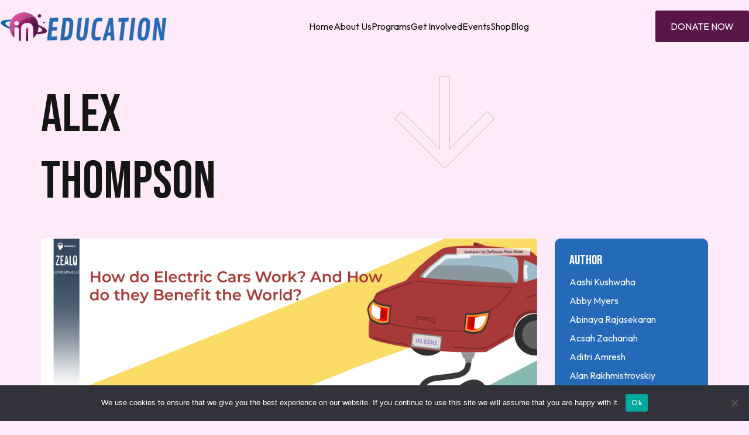

--- FILE ---
content_type: text/html; charset=UTF-8
request_url: https://ineducationonline.org/category/editor/alex-thompson/
body_size: 34793
content:
    <!DOCTYPE html>
    <html lang="en-US" class="no-js no-svg">

    <head>
        <meta charset="UTF-8">
        <meta name="viewport" content="width=device-width, initial-scale=1">
        <title>Alex Thompson Archives - iN Education Inc.</title>
        <link rel="profile" href="http://gmpg.org/xfn/11">
 <link href="https://fonts.googleapis.com/css2?family=Bebas+Neue&amp;family=Outfit:wght@100..900&amp;display=swap" rel="stylesheet">


        <meta name='robots' content='index, follow, max-image-preview:large, max-snippet:-1, max-video-preview:-1' />
	<style>img:is([sizes="auto" i], [sizes^="auto," i]) { contain-intrinsic-size: 3000px 1500px }</style>
	<script>window._wca = window._wca || [];</script>

	<!-- This site is optimized with the Yoast SEO Premium plugin v24.5 (Yoast SEO v26.2) - https://yoast.com/wordpress/plugins/seo/ -->
	<title>Alex Thompson Archives - iN Education Inc.</title>
	<link rel="canonical" href="https://ineducationonline.org/category/editor/alex-thompson/" />
	<meta property="og:locale" content="en_US" />
	<meta property="og:type" content="article" />
	<meta property="og:title" content="Alex Thompson Archives" />
	<meta property="og:url" content="https://ineducationonline.org/category/editor/alex-thompson/" />
	<meta property="og:site_name" content="iN Education Inc." />
	<meta property="og:image" content="https://ineducationonline.org/wp-content/uploads/2025/03/MAIN-BANNER_IN-EDUCATION_04.webp" />
	<meta property="og:image:width" content="1920" />
	<meta property="og:image:height" content="1080" />
	<meta property="og:image:type" content="image/webp" />
	<script type="application/ld+json" class="yoast-schema-graph">{"@context":"https://schema.org","@graph":[{"@type":"CollectionPage","@id":"https://ineducationonline.org/category/editor/alex-thompson/","url":"https://ineducationonline.org/category/editor/alex-thompson/","name":"Alex Thompson Archives - iN Education Inc.","isPartOf":{"@id":"https://ineducationonline.org/#website"},"primaryImageOfPage":{"@id":"https://ineducationonline.org/category/editor/alex-thompson/#primaryimage"},"image":{"@id":"https://ineducationonline.org/category/editor/alex-thompson/#primaryimage"},"thumbnailUrl":"https://ineducationonline.org/wp-content/uploads/2022/03/How-do-Electric-Cars-Work-And-How-do-they-Benefit-the-World_Q1-2022.jpg","breadcrumb":{"@id":"https://ineducationonline.org/category/editor/alex-thompson/#breadcrumb"},"inLanguage":"en-US"},{"@type":"ImageObject","inLanguage":"en-US","@id":"https://ineducationonline.org/category/editor/alex-thompson/#primaryimage","url":"https://ineducationonline.org/wp-content/uploads/2022/03/How-do-Electric-Cars-Work-And-How-do-they-Benefit-the-World_Q1-2022.jpg","contentUrl":"https://ineducationonline.org/wp-content/uploads/2022/03/How-do-Electric-Cars-Work-And-How-do-they-Benefit-the-World_Q1-2022.jpg","width":2000,"height":650,"caption":"flat design illustration of an electric car with an electric cord hanging at the back of the car"},{"@type":"BreadcrumbList","@id":"https://ineducationonline.org/category/editor/alex-thompson/#breadcrumb","itemListElement":[{"@type":"ListItem","position":1,"name":"Home","item":"https://ineducationonline.org/"},{"@type":"ListItem","position":2,"name":"Editor","item":"https://ineducationonline.org/category/editor/"},{"@type":"ListItem","position":3,"name":"Alex Thompson"}]},{"@type":"WebSite","@id":"https://ineducationonline.org/#website","url":"https://ineducationonline.org/","name":"iN Education Inc.","description":"Empowering Your Journey. Shaping Your Impact. Building Our Future.","publisher":{"@id":"https://ineducationonline.org/#organization"},"potentialAction":[{"@type":"SearchAction","target":{"@type":"EntryPoint","urlTemplate":"https://ineducationonline.org/?s={search_term_string}"},"query-input":{"@type":"PropertyValueSpecification","valueRequired":true,"valueName":"search_term_string"}}],"inLanguage":"en-US"},{"@type":"Organization","@id":"https://ineducationonline.org/#organization","name":"iN Education Inc.","url":"https://ineducationonline.org/","logo":{"@type":"ImageObject","inLanguage":"en-US","@id":"https://ineducationonline.org/#/schema/logo/image/","url":"https://ineducationonline.org/wp-content/uploads/2021/02/iN-Education-header-logo-150x150-2019.png","contentUrl":"https://ineducationonline.org/wp-content/uploads/2021/02/iN-Education-header-logo-150x150-2019.png","width":150,"height":150,"caption":"iN Education Inc."},"image":{"@id":"https://ineducationonline.org/#/schema/logo/image/"},"sameAs":["https://www.facebook.com/ineducationonline","https://x.com/my_in_education","https://www.youtube.com/c/ineducationinc","https://www.linkedin.com/company/in-education-inc./","https://www.instagram.com/ineducationinc/"]}]}</script>
	<!-- / Yoast SEO Premium plugin. -->


<link rel='dns-prefetch' href='//www.google.com' />
<link rel='dns-prefetch' href='//stats.wp.com' />
<link rel='dns-prefetch' href='//secure.gravatar.com' />
<link rel='dns-prefetch' href='//www.googletagmanager.com' />
<link rel='dns-prefetch' href='//fonts.googleapis.com' />
<link rel='dns-prefetch' href='//v0.wordpress.com' />
<link rel="alternate" type="application/rss+xml" title="iN Education Inc. &raquo; Feed" href="https://ineducationonline.org/feed/" />
<link rel="alternate" type="application/rss+xml" title="iN Education Inc. &raquo; Comments Feed" href="https://ineducationonline.org/comments/feed/" />
<link rel="alternate" type="application/rss+xml" title="iN Education Inc. &raquo; Alex Thompson Category Feed" href="https://ineducationonline.org/category/editor/alex-thompson/feed/" />
		<!-- This site uses the Google Analytics by MonsterInsights plugin v9.9.0 - Using Analytics tracking - https://www.monsterinsights.com/ -->
		<!-- Note: MonsterInsights is not currently configured on this site. The site owner needs to authenticate with Google Analytics in the MonsterInsights settings panel. -->
					<!-- No tracking code set -->
				<!-- / Google Analytics by MonsterInsights -->
		<script type="text/javascript">
/* <![CDATA[ */
window._wpemojiSettings = {"baseUrl":"https:\/\/s.w.org\/images\/core\/emoji\/15.0.3\/72x72\/","ext":".png","svgUrl":"https:\/\/s.w.org\/images\/core\/emoji\/15.0.3\/svg\/","svgExt":".svg","source":{"concatemoji":"https:\/\/ineducationonline.org\/wp-includes\/js\/wp-emoji-release.min.js?ver=6.7.4"}};
/*! This file is auto-generated */
!function(i,n){var o,s,e;function c(e){try{var t={supportTests:e,timestamp:(new Date).valueOf()};sessionStorage.setItem(o,JSON.stringify(t))}catch(e){}}function p(e,t,n){e.clearRect(0,0,e.canvas.width,e.canvas.height),e.fillText(t,0,0);var t=new Uint32Array(e.getImageData(0,0,e.canvas.width,e.canvas.height).data),r=(e.clearRect(0,0,e.canvas.width,e.canvas.height),e.fillText(n,0,0),new Uint32Array(e.getImageData(0,0,e.canvas.width,e.canvas.height).data));return t.every(function(e,t){return e===r[t]})}function u(e,t,n){switch(t){case"flag":return n(e,"\ud83c\udff3\ufe0f\u200d\u26a7\ufe0f","\ud83c\udff3\ufe0f\u200b\u26a7\ufe0f")?!1:!n(e,"\ud83c\uddfa\ud83c\uddf3","\ud83c\uddfa\u200b\ud83c\uddf3")&&!n(e,"\ud83c\udff4\udb40\udc67\udb40\udc62\udb40\udc65\udb40\udc6e\udb40\udc67\udb40\udc7f","\ud83c\udff4\u200b\udb40\udc67\u200b\udb40\udc62\u200b\udb40\udc65\u200b\udb40\udc6e\u200b\udb40\udc67\u200b\udb40\udc7f");case"emoji":return!n(e,"\ud83d\udc26\u200d\u2b1b","\ud83d\udc26\u200b\u2b1b")}return!1}function f(e,t,n){var r="undefined"!=typeof WorkerGlobalScope&&self instanceof WorkerGlobalScope?new OffscreenCanvas(300,150):i.createElement("canvas"),a=r.getContext("2d",{willReadFrequently:!0}),o=(a.textBaseline="top",a.font="600 32px Arial",{});return e.forEach(function(e){o[e]=t(a,e,n)}),o}function t(e){var t=i.createElement("script");t.src=e,t.defer=!0,i.head.appendChild(t)}"undefined"!=typeof Promise&&(o="wpEmojiSettingsSupports",s=["flag","emoji"],n.supports={everything:!0,everythingExceptFlag:!0},e=new Promise(function(e){i.addEventListener("DOMContentLoaded",e,{once:!0})}),new Promise(function(t){var n=function(){try{var e=JSON.parse(sessionStorage.getItem(o));if("object"==typeof e&&"number"==typeof e.timestamp&&(new Date).valueOf()<e.timestamp+604800&&"object"==typeof e.supportTests)return e.supportTests}catch(e){}return null}();if(!n){if("undefined"!=typeof Worker&&"undefined"!=typeof OffscreenCanvas&&"undefined"!=typeof URL&&URL.createObjectURL&&"undefined"!=typeof Blob)try{var e="postMessage("+f.toString()+"("+[JSON.stringify(s),u.toString(),p.toString()].join(",")+"));",r=new Blob([e],{type:"text/javascript"}),a=new Worker(URL.createObjectURL(r),{name:"wpTestEmojiSupports"});return void(a.onmessage=function(e){c(n=e.data),a.terminate(),t(n)})}catch(e){}c(n=f(s,u,p))}t(n)}).then(function(e){for(var t in e)n.supports[t]=e[t],n.supports.everything=n.supports.everything&&n.supports[t],"flag"!==t&&(n.supports.everythingExceptFlag=n.supports.everythingExceptFlag&&n.supports[t]);n.supports.everythingExceptFlag=n.supports.everythingExceptFlag&&!n.supports.flag,n.DOMReady=!1,n.readyCallback=function(){n.DOMReady=!0}}).then(function(){return e}).then(function(){var e;n.supports.everything||(n.readyCallback(),(e=n.source||{}).concatemoji?t(e.concatemoji):e.wpemoji&&e.twemoji&&(t(e.twemoji),t(e.wpemoji)))}))}((window,document),window._wpemojiSettings);
/* ]]> */
</script>
<link rel='stylesheet' id='haqwpet-style-css' href='https://ineducationonline.org/wp-content/plugins/wp-easy-toggles/assets/haqwpet.css?ver=6.7.4' type='text/css' media='all' />
<style id='wp-emoji-styles-inline-css' type='text/css'>

	img.wp-smiley, img.emoji {
		display: inline !important;
		border: none !important;
		box-shadow: none !important;
		height: 1em !important;
		width: 1em !important;
		margin: 0 0.07em !important;
		vertical-align: -0.1em !important;
		background: none !important;
		padding: 0 !important;
	}
</style>
<link rel='stylesheet' id='wp-block-library-css' href='https://ineducationonline.org/wp-includes/css/dist/block-library/style.min.css?ver=6.7.4' type='text/css' media='all' />
<style id='wp-block-library-theme-inline-css' type='text/css'>
.wp-block-audio :where(figcaption){color:#555;font-size:13px;text-align:center}.is-dark-theme .wp-block-audio :where(figcaption){color:#ffffffa6}.wp-block-audio{margin:0 0 1em}.wp-block-code{border:1px solid #ccc;border-radius:4px;font-family:Menlo,Consolas,monaco,monospace;padding:.8em 1em}.wp-block-embed :where(figcaption){color:#555;font-size:13px;text-align:center}.is-dark-theme .wp-block-embed :where(figcaption){color:#ffffffa6}.wp-block-embed{margin:0 0 1em}.blocks-gallery-caption{color:#555;font-size:13px;text-align:center}.is-dark-theme .blocks-gallery-caption{color:#ffffffa6}:root :where(.wp-block-image figcaption){color:#555;font-size:13px;text-align:center}.is-dark-theme :root :where(.wp-block-image figcaption){color:#ffffffa6}.wp-block-image{margin:0 0 1em}.wp-block-pullquote{border-bottom:4px solid;border-top:4px solid;color:currentColor;margin-bottom:1.75em}.wp-block-pullquote cite,.wp-block-pullquote footer,.wp-block-pullquote__citation{color:currentColor;font-size:.8125em;font-style:normal;text-transform:uppercase}.wp-block-quote{border-left:.25em solid;margin:0 0 1.75em;padding-left:1em}.wp-block-quote cite,.wp-block-quote footer{color:currentColor;font-size:.8125em;font-style:normal;position:relative}.wp-block-quote:where(.has-text-align-right){border-left:none;border-right:.25em solid;padding-left:0;padding-right:1em}.wp-block-quote:where(.has-text-align-center){border:none;padding-left:0}.wp-block-quote.is-large,.wp-block-quote.is-style-large,.wp-block-quote:where(.is-style-plain){border:none}.wp-block-search .wp-block-search__label{font-weight:700}.wp-block-search__button{border:1px solid #ccc;padding:.375em .625em}:where(.wp-block-group.has-background){padding:1.25em 2.375em}.wp-block-separator.has-css-opacity{opacity:.4}.wp-block-separator{border:none;border-bottom:2px solid;margin-left:auto;margin-right:auto}.wp-block-separator.has-alpha-channel-opacity{opacity:1}.wp-block-separator:not(.is-style-wide):not(.is-style-dots){width:100px}.wp-block-separator.has-background:not(.is-style-dots){border-bottom:none;height:1px}.wp-block-separator.has-background:not(.is-style-wide):not(.is-style-dots){height:2px}.wp-block-table{margin:0 0 1em}.wp-block-table td,.wp-block-table th{word-break:normal}.wp-block-table :where(figcaption){color:#555;font-size:13px;text-align:center}.is-dark-theme .wp-block-table :where(figcaption){color:#ffffffa6}.wp-block-video :where(figcaption){color:#555;font-size:13px;text-align:center}.is-dark-theme .wp-block-video :where(figcaption){color:#ffffffa6}.wp-block-video{margin:0 0 1em}:root :where(.wp-block-template-part.has-background){margin-bottom:0;margin-top:0;padding:1.25em 2.375em}
</style>
<link rel='stylesheet' id='mediaelement-css' href='https://ineducationonline.org/wp-includes/js/mediaelement/mediaelementplayer-legacy.min.css?ver=4.2.17' type='text/css' media='all' />
<link rel='stylesheet' id='wp-mediaelement-css' href='https://ineducationonline.org/wp-includes/js/mediaelement/wp-mediaelement.min.css?ver=6.7.4' type='text/css' media='all' />
<style id='jetpack-sharing-buttons-style-inline-css' type='text/css'>
.jetpack-sharing-buttons__services-list{display:flex;flex-direction:row;flex-wrap:wrap;gap:0;list-style-type:none;margin:5px;padding:0}.jetpack-sharing-buttons__services-list.has-small-icon-size{font-size:12px}.jetpack-sharing-buttons__services-list.has-normal-icon-size{font-size:16px}.jetpack-sharing-buttons__services-list.has-large-icon-size{font-size:24px}.jetpack-sharing-buttons__services-list.has-huge-icon-size{font-size:36px}@media print{.jetpack-sharing-buttons__services-list{display:none!important}}.editor-styles-wrapper .wp-block-jetpack-sharing-buttons{gap:0;padding-inline-start:0}ul.jetpack-sharing-buttons__services-list.has-background{padding:1.25em 2.375em}
</style>
<link rel='stylesheet' id='amazon-payments-advanced-blocks-log-out-banner-css' href='https://ineducationonline.org/wp-content/plugins/woocommerce-gateway-amazon-payments-advanced/build/js/blocks/log-out-banner/style-index.css?ver=7b7a8388c5cd363f116c' type='text/css' media='all' />
<style id='classic-theme-styles-inline-css' type='text/css'>
/*! This file is auto-generated */
.wp-block-button__link{color:#fff;background-color:#32373c;border-radius:9999px;box-shadow:none;text-decoration:none;padding:calc(.667em + 2px) calc(1.333em + 2px);font-size:1.125em}.wp-block-file__button{background:#32373c;color:#fff;text-decoration:none}
</style>
<style id='global-styles-inline-css' type='text/css'>
:root{--wp--preset--aspect-ratio--square: 1;--wp--preset--aspect-ratio--4-3: 4/3;--wp--preset--aspect-ratio--3-4: 3/4;--wp--preset--aspect-ratio--3-2: 3/2;--wp--preset--aspect-ratio--2-3: 2/3;--wp--preset--aspect-ratio--16-9: 16/9;--wp--preset--aspect-ratio--9-16: 9/16;--wp--preset--color--black: #000000;--wp--preset--color--cyan-bluish-gray: #abb8c3;--wp--preset--color--white: #ffffff;--wp--preset--color--pale-pink: #f78da7;--wp--preset--color--vivid-red: #cf2e2e;--wp--preset--color--luminous-vivid-orange: #ff6900;--wp--preset--color--luminous-vivid-amber: #fcb900;--wp--preset--color--light-green-cyan: #7bdcb5;--wp--preset--color--vivid-green-cyan: #00d084;--wp--preset--color--pale-cyan-blue: #8ed1fc;--wp--preset--color--vivid-cyan-blue: #0693e3;--wp--preset--color--vivid-purple: #9b51e0;--wp--preset--gradient--vivid-cyan-blue-to-vivid-purple: linear-gradient(135deg,rgba(6,147,227,1) 0%,rgb(155,81,224) 100%);--wp--preset--gradient--light-green-cyan-to-vivid-green-cyan: linear-gradient(135deg,rgb(122,220,180) 0%,rgb(0,208,130) 100%);--wp--preset--gradient--luminous-vivid-amber-to-luminous-vivid-orange: linear-gradient(135deg,rgba(252,185,0,1) 0%,rgba(255,105,0,1) 100%);--wp--preset--gradient--luminous-vivid-orange-to-vivid-red: linear-gradient(135deg,rgba(255,105,0,1) 0%,rgb(207,46,46) 100%);--wp--preset--gradient--very-light-gray-to-cyan-bluish-gray: linear-gradient(135deg,rgb(238,238,238) 0%,rgb(169,184,195) 100%);--wp--preset--gradient--cool-to-warm-spectrum: linear-gradient(135deg,rgb(74,234,220) 0%,rgb(151,120,209) 20%,rgb(207,42,186) 40%,rgb(238,44,130) 60%,rgb(251,105,98) 80%,rgb(254,248,76) 100%);--wp--preset--gradient--blush-light-purple: linear-gradient(135deg,rgb(255,206,236) 0%,rgb(152,150,240) 100%);--wp--preset--gradient--blush-bordeaux: linear-gradient(135deg,rgb(254,205,165) 0%,rgb(254,45,45) 50%,rgb(107,0,62) 100%);--wp--preset--gradient--luminous-dusk: linear-gradient(135deg,rgb(255,203,112) 0%,rgb(199,81,192) 50%,rgb(65,88,208) 100%);--wp--preset--gradient--pale-ocean: linear-gradient(135deg,rgb(255,245,203) 0%,rgb(182,227,212) 50%,rgb(51,167,181) 100%);--wp--preset--gradient--electric-grass: linear-gradient(135deg,rgb(202,248,128) 0%,rgb(113,206,126) 100%);--wp--preset--gradient--midnight: linear-gradient(135deg,rgb(2,3,129) 0%,rgb(40,116,252) 100%);--wp--preset--font-size--small: 13px;--wp--preset--font-size--medium: 20px;--wp--preset--font-size--large: 36px;--wp--preset--font-size--x-large: 42px;--wp--preset--spacing--20: 0.44rem;--wp--preset--spacing--30: 0.67rem;--wp--preset--spacing--40: 1rem;--wp--preset--spacing--50: 1.5rem;--wp--preset--spacing--60: 2.25rem;--wp--preset--spacing--70: 3.38rem;--wp--preset--spacing--80: 5.06rem;--wp--preset--shadow--natural: 6px 6px 9px rgba(0, 0, 0, 0.2);--wp--preset--shadow--deep: 12px 12px 50px rgba(0, 0, 0, 0.4);--wp--preset--shadow--sharp: 6px 6px 0px rgba(0, 0, 0, 0.2);--wp--preset--shadow--outlined: 6px 6px 0px -3px rgba(255, 255, 255, 1), 6px 6px rgba(0, 0, 0, 1);--wp--preset--shadow--crisp: 6px 6px 0px rgba(0, 0, 0, 1);}:where(.is-layout-flex){gap: 0.5em;}:where(.is-layout-grid){gap: 0.5em;}body .is-layout-flex{display: flex;}.is-layout-flex{flex-wrap: wrap;align-items: center;}.is-layout-flex > :is(*, div){margin: 0;}body .is-layout-grid{display: grid;}.is-layout-grid > :is(*, div){margin: 0;}:where(.wp-block-columns.is-layout-flex){gap: 2em;}:where(.wp-block-columns.is-layout-grid){gap: 2em;}:where(.wp-block-post-template.is-layout-flex){gap: 1.25em;}:where(.wp-block-post-template.is-layout-grid){gap: 1.25em;}.has-black-color{color: var(--wp--preset--color--black) !important;}.has-cyan-bluish-gray-color{color: var(--wp--preset--color--cyan-bluish-gray) !important;}.has-white-color{color: var(--wp--preset--color--white) !important;}.has-pale-pink-color{color: var(--wp--preset--color--pale-pink) !important;}.has-vivid-red-color{color: var(--wp--preset--color--vivid-red) !important;}.has-luminous-vivid-orange-color{color: var(--wp--preset--color--luminous-vivid-orange) !important;}.has-luminous-vivid-amber-color{color: var(--wp--preset--color--luminous-vivid-amber) !important;}.has-light-green-cyan-color{color: var(--wp--preset--color--light-green-cyan) !important;}.has-vivid-green-cyan-color{color: var(--wp--preset--color--vivid-green-cyan) !important;}.has-pale-cyan-blue-color{color: var(--wp--preset--color--pale-cyan-blue) !important;}.has-vivid-cyan-blue-color{color: var(--wp--preset--color--vivid-cyan-blue) !important;}.has-vivid-purple-color{color: var(--wp--preset--color--vivid-purple) !important;}.has-black-background-color{background-color: var(--wp--preset--color--black) !important;}.has-cyan-bluish-gray-background-color{background-color: var(--wp--preset--color--cyan-bluish-gray) !important;}.has-white-background-color{background-color: var(--wp--preset--color--white) !important;}.has-pale-pink-background-color{background-color: var(--wp--preset--color--pale-pink) !important;}.has-vivid-red-background-color{background-color: var(--wp--preset--color--vivid-red) !important;}.has-luminous-vivid-orange-background-color{background-color: var(--wp--preset--color--luminous-vivid-orange) !important;}.has-luminous-vivid-amber-background-color{background-color: var(--wp--preset--color--luminous-vivid-amber) !important;}.has-light-green-cyan-background-color{background-color: var(--wp--preset--color--light-green-cyan) !important;}.has-vivid-green-cyan-background-color{background-color: var(--wp--preset--color--vivid-green-cyan) !important;}.has-pale-cyan-blue-background-color{background-color: var(--wp--preset--color--pale-cyan-blue) !important;}.has-vivid-cyan-blue-background-color{background-color: var(--wp--preset--color--vivid-cyan-blue) !important;}.has-vivid-purple-background-color{background-color: var(--wp--preset--color--vivid-purple) !important;}.has-black-border-color{border-color: var(--wp--preset--color--black) !important;}.has-cyan-bluish-gray-border-color{border-color: var(--wp--preset--color--cyan-bluish-gray) !important;}.has-white-border-color{border-color: var(--wp--preset--color--white) !important;}.has-pale-pink-border-color{border-color: var(--wp--preset--color--pale-pink) !important;}.has-vivid-red-border-color{border-color: var(--wp--preset--color--vivid-red) !important;}.has-luminous-vivid-orange-border-color{border-color: var(--wp--preset--color--luminous-vivid-orange) !important;}.has-luminous-vivid-amber-border-color{border-color: var(--wp--preset--color--luminous-vivid-amber) !important;}.has-light-green-cyan-border-color{border-color: var(--wp--preset--color--light-green-cyan) !important;}.has-vivid-green-cyan-border-color{border-color: var(--wp--preset--color--vivid-green-cyan) !important;}.has-pale-cyan-blue-border-color{border-color: var(--wp--preset--color--pale-cyan-blue) !important;}.has-vivid-cyan-blue-border-color{border-color: var(--wp--preset--color--vivid-cyan-blue) !important;}.has-vivid-purple-border-color{border-color: var(--wp--preset--color--vivid-purple) !important;}.has-vivid-cyan-blue-to-vivid-purple-gradient-background{background: var(--wp--preset--gradient--vivid-cyan-blue-to-vivid-purple) !important;}.has-light-green-cyan-to-vivid-green-cyan-gradient-background{background: var(--wp--preset--gradient--light-green-cyan-to-vivid-green-cyan) !important;}.has-luminous-vivid-amber-to-luminous-vivid-orange-gradient-background{background: var(--wp--preset--gradient--luminous-vivid-amber-to-luminous-vivid-orange) !important;}.has-luminous-vivid-orange-to-vivid-red-gradient-background{background: var(--wp--preset--gradient--luminous-vivid-orange-to-vivid-red) !important;}.has-very-light-gray-to-cyan-bluish-gray-gradient-background{background: var(--wp--preset--gradient--very-light-gray-to-cyan-bluish-gray) !important;}.has-cool-to-warm-spectrum-gradient-background{background: var(--wp--preset--gradient--cool-to-warm-spectrum) !important;}.has-blush-light-purple-gradient-background{background: var(--wp--preset--gradient--blush-light-purple) !important;}.has-blush-bordeaux-gradient-background{background: var(--wp--preset--gradient--blush-bordeaux) !important;}.has-luminous-dusk-gradient-background{background: var(--wp--preset--gradient--luminous-dusk) !important;}.has-pale-ocean-gradient-background{background: var(--wp--preset--gradient--pale-ocean) !important;}.has-electric-grass-gradient-background{background: var(--wp--preset--gradient--electric-grass) !important;}.has-midnight-gradient-background{background: var(--wp--preset--gradient--midnight) !important;}.has-small-font-size{font-size: var(--wp--preset--font-size--small) !important;}.has-medium-font-size{font-size: var(--wp--preset--font-size--medium) !important;}.has-large-font-size{font-size: var(--wp--preset--font-size--large) !important;}.has-x-large-font-size{font-size: var(--wp--preset--font-size--x-large) !important;}
:where(.wp-block-post-template.is-layout-flex){gap: 1.25em;}:where(.wp-block-post-template.is-layout-grid){gap: 1.25em;}
:where(.wp-block-columns.is-layout-flex){gap: 2em;}:where(.wp-block-columns.is-layout-grid){gap: 2em;}
:root :where(.wp-block-pullquote){font-size: 1.5em;line-height: 1.6;}
</style>
<link rel='stylesheet' id='cookie-notice-front-css' href='https://ineducationonline.org/wp-content/plugins/cookie-notice/css/front.min.css?ver=2.5.10' type='text/css' media='all' />
<style id='woocommerce-inline-inline-css' type='text/css'>
.woocommerce form .form-row .required { visibility: visible; }
</style>
<link rel='stylesheet' id='wcboost-wishlist-css' href='https://ineducationonline.org/wp-content/plugins/wcboost-wishlist/assets/css/wishlist.css?ver=1.2.2' type='text/css' media='all' />
<link rel='stylesheet' id='brands-styles-css' href='https://ineducationonline.org/wp-content/plugins/woocommerce/assets/css/brands.css?ver=10.3.7' type='text/css' media='all' />
<link rel='stylesheet' id='parent-style-css' href='https://ineducationonline.org/wp-content/themes/razzi/style.css?ver=6.7.4' type='text/css' media='all' />
<link rel='stylesheet' id='child-style-css' href='https://ineducationonline.org/wp-content/themes/razzi-child/style.css?ver=1.0.0' type='text/css' media='all' />
<link rel='stylesheet' id='bootstrap-css' href='https://ineducationonline.org/wp-content/themes/razzi-child/assets/css/bootstrap.min.css?ver=5.3.0' type='text/css' media='all' />
<link rel='stylesheet' id='swiper-css' href='https://ineducationonline.org/wp-content/plugins/elementor/assets/lib/swiper/v8/css/swiper.min.css?ver=8.4.5' type='text/css' media='all' />
<link rel='stylesheet' id='magnific-popup-css' href='https://ineducationonline.org/wp-content/themes/razzi-child/assets/css/magnific-popup.css?ver=1.1.0' type='text/css' media='all' />
<link rel='stylesheet' id='fontawesome-pro-css' href='https://ineducationonline.org/wp-content/themes/razzi-child/assets/css/fontawesome-pro.css?ver=6.4.0' type='text/css' media='all' />
<link rel='stylesheet' id='main-style-css' href='https://ineducationonline.org/wp-content/themes/razzi-child/assets/css/main22.css?ver=1761833581' type='text/css' media='all' />
<link rel='stylesheet' id='elementor-frontend-css' href='https://ineducationonline.org/wp-content/plugins/elementor/assets/css/frontend.min.css?ver=3.33.3' type='text/css' media='all' />
<link rel='stylesheet' id='widget-icon-list-css' href='https://ineducationonline.org/wp-content/plugins/elementor/assets/css/widget-icon-list.min.css?ver=3.33.3' type='text/css' media='all' />
<link rel='stylesheet' id='widget-search-form-css' href='https://ineducationonline.org/wp-content/plugins/elementor-pro/assets/css/widget-search-form.min.css?ver=3.27.4' type='text/css' media='all' />
<link rel='stylesheet' id='widget-image-css' href='https://ineducationonline.org/wp-content/plugins/elementor/assets/css/widget-image.min.css?ver=3.33.3' type='text/css' media='all' />
<link rel='stylesheet' id='widget-nav-menu-css' href='https://ineducationonline.org/wp-content/plugins/elementor-pro/assets/css/widget-nav-menu.min.css?ver=3.27.4' type='text/css' media='all' />
<link rel='stylesheet' id='e-sticky-css' href='https://ineducationonline.org/wp-content/plugins/elementor-pro/assets/css/modules/sticky.min.css?ver=3.27.4' type='text/css' media='all' />
<link rel='stylesheet' id='e-animation-push-css' href='https://ineducationonline.org/wp-content/plugins/elementor/assets/lib/animations/styles/e-animation-push.min.css?ver=3.33.3' type='text/css' media='all' />
<link rel='stylesheet' id='widget-social-icons-css' href='https://ineducationonline.org/wp-content/plugins/elementor/assets/css/widget-social-icons.min.css?ver=3.33.3' type='text/css' media='all' />
<link rel='stylesheet' id='e-apple-webkit-css' href='https://ineducationonline.org/wp-content/plugins/elementor/assets/css/conditionals/apple-webkit.min.css?ver=3.33.3' type='text/css' media='all' />
<link rel='stylesheet' id='elementor-post-711-css' href='https://ineducationonline.org/wp-content/uploads/elementor/css/post-711.css?ver=1768511719' type='text/css' media='all' />
<link rel='stylesheet' id='font-awesome-5-all-css' href='https://ineducationonline.org/wp-content/plugins/elementor/assets/lib/font-awesome/css/all.min.css?ver=3.33.3' type='text/css' media='all' />
<link rel='stylesheet' id='font-awesome-4-shim-css' href='https://ineducationonline.org/wp-content/plugins/elementor/assets/lib/font-awesome/css/v4-shims.min.css?ver=3.33.3' type='text/css' media='all' />
<link rel='stylesheet' id='elementor-post-39811-css' href='https://ineducationonline.org/wp-content/uploads/elementor/css/post-39811.css?ver=1768511719' type='text/css' media='all' />
<link rel='stylesheet' id='elementor-post-39814-css' href='https://ineducationonline.org/wp-content/uploads/elementor/css/post-39814.css?ver=1768511719' type='text/css' media='all' />
<link rel='stylesheet' id='select2-css' href='https://ineducationonline.org/wp-content/plugins/woocommerce/assets/css/select2.css?ver=10.3.7' type='text/css' media='all' />
<link rel='stylesheet' id='razzi-fonts-css' href='https://fonts.googleapis.com/css?family=Jost%3A200%2C300%2C400%2C500%2C600%2C700%2C800&#038;subset=latin%2Clatin-ext&#038;ver=20200928' type='text/css' media='all' />
<link rel='stylesheet' id='razzi-css' href='https://ineducationonline.org/wp-content/themes/razzi/style.css?ver=20241212' type='text/css' media='all' />
<style id='razzi-inline-css' type='text/css'>
.site-header .logo .logo-image {  }@media (min-width: 767px) {#campaign-bar { height: 50px;}}.razzi-boxed-layout  {}#page-header.page-header--layout-1 .page-header__title { padding-top: 50px; }#page-header.page-header--layout-2 { padding-top: 50px; }#page-header.page-header--layout-1 .page-header__title { padding-bottom: 50px; }#page-header.page-header--layout-2 { padding-bottom: 50px; }.footer-branding .logo-image {  }.footer-newsletter { --rz-footer-newsletter-top-spacing: 110px }.footer-newsletter { --rz-footer-newsletter-bottom-spacing: 41px }.footer-extra { --rz-footer-extra-top-spacing: 105px }.footer-extra { --rz-footer-extra-bottom-spacing: 112px }.footer-widgets { --rz-footer-widget-top-spacing: 64px }.footer-widgets { --rz-footer-widget-bottom-spacing: 64px }.footer-links { --rz-footer-links-top-spacing: 64px }.footer-links { --rz-footer-links-bottom-spacing: 64px }.footer-main { --rz-footer-main-top-spacing: 22px }.footer-main { --rz-footer-main-bottom-spacing: 22px }@media (max-width: 767px){.site-header .mobile-logo .logo-image {  }.menu-mobile-panel-content .mobile-logo .logo-image {  } }@media (max-width: 767px){ }@media (max-width: 767px){ }
</style>
<link rel='stylesheet' id='razzi-woocommerce-style-css' href='https://ineducationonline.org/wp-content/themes/razzi/woocommerce.css?ver=20241212' type='text/css' media='all' />
<link rel='stylesheet' id='ekit-widget-styles-css' href='https://ineducationonline.org/wp-content/plugins/elementskit-lite/widgets/init/assets/css/widget-styles.css?ver=3.7.7' type='text/css' media='all' />
<link rel='stylesheet' id='ekit-responsive-css' href='https://ineducationonline.org/wp-content/plugins/elementskit-lite/widgets/init/assets/css/responsive.css?ver=3.7.7' type='text/css' media='all' />
<link rel='stylesheet' id='elementor-gf-montserrat-css' href='https://fonts.googleapis.com/css?family=Montserrat:100,100italic,200,200italic,300,300italic,400,400italic,500,500italic,600,600italic,700,700italic,800,800italic,900,900italic&#038;display=auto' type='text/css' media='all' />
<link rel='stylesheet' id='elementor-gf-poppins-css' href='https://fonts.googleapis.com/css?family=Poppins:100,100italic,200,200italic,300,300italic,400,400italic,500,500italic,600,600italic,700,700italic,800,800italic,900,900italic&#038;display=auto' type='text/css' media='all' />
<script type="text/template" id="tmpl-variation-template">
	<div class="woocommerce-variation-description">{{{ data.variation.variation_description }}}</div>
	<div class="woocommerce-variation-price">{{{ data.variation.price_html }}}</div>
	<div class="woocommerce-variation-availability">{{{ data.variation.availability_html }}}</div>
</script>
<script type="text/template" id="tmpl-unavailable-variation-template">
	<p role="alert">Sorry, this product is unavailable. Please choose a different combination.</p>
</script>
<script type="text/javascript" src="https://ineducationonline.org/wp-includes/js/jquery/jquery.min.js?ver=3.7.1" id="jquery-core-js"></script>
<script type="text/javascript" src="https://ineducationonline.org/wp-includes/js/jquery/jquery-migrate.min.js?ver=3.4.1" id="jquery-migrate-js"></script>
<script type="text/javascript" id="nfpaypal_nfpluginsettings-js-extra">
/* <![CDATA[ */
var nfpaypal_nfpluginsettings = {"clearLogRestUrl":"https:\/\/ineducationonline.org\/wp-json\/ninja-forms-paypal\/v1\/debug-log\/delete-all","clearLogButtonId":"nfpaypal_clear_debug_logger","downloadLogRestUrl":"https:\/\/ineducationonline.org\/wp-json\/ninja-forms-paypal\/v1\/debug-log\/get-all","downloadLogButtonId":"nfpaypal_download_debug_logger","_wpnonce":"006686ad52"};
/* ]]> */
</script>
<script type="text/javascript" src="https://ineducationonline.org/wp-content/plugins/ninja-forms-paypal/assets/js/nfpluginsettings.js?ver=3.2.0" id="nfpaypal_nfpluginsettings-js"></script>
<script type="text/javascript" id="file_uploads_nfpluginsettings-js-extra">
/* <![CDATA[ */
var params = {"clearLogRestUrl":"https:\/\/ineducationonline.org\/wp-json\/nf-file-uploads\/debug-log\/delete-all","clearLogButtonId":"file_uploads_clear_debug_logger","downloadLogRestUrl":"https:\/\/ineducationonline.org\/wp-json\/nf-file-uploads\/debug-log\/get-all","downloadLogButtonId":"file_uploads_download_debug_logger"};
/* ]]> */
</script>
<script type="text/javascript" src="https://ineducationonline.org/wp-content/plugins/ninja-forms-uploads/assets/js/nfpluginsettings.js?ver=3.3.23" id="file_uploads_nfpluginsettings-js"></script>
<script type="text/javascript" id="cookie-notice-front-js-before">
/* <![CDATA[ */
var cnArgs = {"ajaxUrl":"https:\/\/ineducationonline.org\/wp-admin\/admin-ajax.php","nonce":"625e4ea306","hideEffect":"fade","position":"bottom","onScroll":false,"onScrollOffset":100,"onClick":false,"cookieName":"cookie_notice_accepted","cookieTime":2592000,"cookieTimeRejected":2592000,"globalCookie":false,"redirection":false,"cache":false,"revokeCookies":false,"revokeCookiesOpt":"automatic"};
/* ]]> */
</script>
<script type="text/javascript" src="https://ineducationonline.org/wp-content/plugins/cookie-notice/js/front.min.js?ver=2.5.10" id="cookie-notice-front-js"></script>
<script type="text/javascript" src="https://ineducationonline.org/wp-content/plugins/recaptcha-woo/js/rcfwc.js?ver=1.0" id="rcfwc-js-js" defer="defer" data-wp-strategy="defer"></script>
<script type="text/javascript" src="https://www.google.com/recaptcha/api.js?hl=en_US" id="recaptcha-js" defer="defer" data-wp-strategy="defer"></script>
<script type="text/javascript" src="https://ineducationonline.org/wp-content/plugins/woocommerce/assets/js/jquery-blockui/jquery.blockUI.min.js?ver=2.7.0-wc.10.3.7" id="wc-jquery-blockui-js" defer="defer" data-wp-strategy="defer"></script>
<script type="text/javascript" id="wc-add-to-cart-js-extra">
/* <![CDATA[ */
var wc_add_to_cart_params = {"ajax_url":"\/wp-admin\/admin-ajax.php","wc_ajax_url":"\/?wc-ajax=%%endpoint%%","i18n_view_cart":"View cart","cart_url":"https:\/\/ineducationonline.org\/cart\/","is_cart":"","cart_redirect_after_add":"no"};
/* ]]> */
</script>
<script type="text/javascript" src="https://ineducationonline.org/wp-content/plugins/woocommerce/assets/js/frontend/add-to-cart.min.js?ver=10.3.7" id="wc-add-to-cart-js" defer="defer" data-wp-strategy="defer"></script>
<script type="text/javascript" src="https://ineducationonline.org/wp-content/plugins/woocommerce/assets/js/js-cookie/js.cookie.min.js?ver=2.1.4-wc.10.3.7" id="wc-js-cookie-js" defer="defer" data-wp-strategy="defer"></script>
<script type="text/javascript" id="woocommerce-js-extra">
/* <![CDATA[ */
var woocommerce_params = {"ajax_url":"\/wp-admin\/admin-ajax.php","wc_ajax_url":"\/?wc-ajax=%%endpoint%%","i18n_password_show":"Show password","i18n_password_hide":"Hide password"};
/* ]]> */
</script>
<script type="text/javascript" src="https://ineducationonline.org/wp-content/plugins/woocommerce/assets/js/frontend/woocommerce.min.js?ver=10.3.7" id="woocommerce-js" defer="defer" data-wp-strategy="defer"></script>
<script type="text/javascript" id="WCPAY_ASSETS-js-extra">
/* <![CDATA[ */
var wcpayAssets = {"url":"https:\/\/ineducationonline.org\/wp-content\/plugins\/woocommerce-payments\/dist\/"};
/* ]]> */
</script>
<script type="text/javascript" src="https://stats.wp.com/s-202604.js" id="woocommerce-analytics-js" defer="defer" data-wp-strategy="defer"></script>
<script type="text/javascript" src="https://ineducationonline.org/wp-content/plugins/elementor/assets/lib/font-awesome/js/v4-shims.min.js?ver=3.33.3" id="font-awesome-4-shim-js"></script>
<script type="text/javascript" src="https://ineducationonline.org/wp-content/plugins/woocommerce/assets/js/selectWoo/selectWoo.full.min.js?ver=1.0.9-wc.10.3.7" id="selectWoo-js" defer="defer" data-wp-strategy="defer"></script>
<script type="text/javascript" src="https://ineducationonline.org/wp-includes/js/underscore.min.js?ver=1.13.7" id="underscore-js"></script>
<script type="text/javascript" id="wp-util-js-extra">
/* <![CDATA[ */
var _wpUtilSettings = {"ajax":{"url":"\/wp-admin\/admin-ajax.php"}};
/* ]]> */
</script>
<script type="text/javascript" src="https://ineducationonline.org/wp-includes/js/wp-util.min.js?ver=6.7.4" id="wp-util-js"></script>
<script type="text/javascript" src="https://ineducationonline.org/wp-content/plugins/razzi-addons/modules/buy-now/assets/buy-now.js?ver=6.7.4" id="razzi-buy-now-script-js"></script>
<!--[if lt IE 9]>
<script type="text/javascript" src="https://ineducationonline.org/wp-content/themes/razzi/assets/js/plugins/html5shiv.min.js?ver=3.7.2" id="html5shiv-js"></script>
<![endif]-->
<!--[if lt IE 9]>
<script type="text/javascript" src="https://ineducationonline.org/wp-content/themes/razzi/assets/js/plugins/respond.min.js?ver=1.4.2" id="respond-js"></script>
<![endif]-->

<!-- Google tag (gtag.js) snippet added by Site Kit -->
<!-- Google Analytics snippet added by Site Kit -->
<script type="text/javascript" src="https://www.googletagmanager.com/gtag/js?id=GT-NM8KZNZS" id="google_gtagjs-js" async></script>
<script type="text/javascript" id="google_gtagjs-js-after">
/* <![CDATA[ */
window.dataLayer = window.dataLayer || [];function gtag(){dataLayer.push(arguments);}
gtag("set","linker",{"domains":["ineducationonline.org"]});
gtag("js", new Date());
gtag("set", "developer_id.dZTNiMT", true);
gtag("config", "GT-NM8KZNZS");
/* ]]> */
</script>
<script type="text/javascript" id="wc-add-to-cart-variation-js-extra">
/* <![CDATA[ */
var wc_add_to_cart_variation_params = {"wc_ajax_url":"\/?wc-ajax=%%endpoint%%","i18n_no_matching_variations_text":"Sorry, no products matched your selection. Please choose a different combination.","i18n_make_a_selection_text":"Please select some product options before adding this product to your cart.","i18n_unavailable_text":"Sorry, this product is unavailable. Please choose a different combination.","i18n_reset_alert_text":"Your selection has been reset. Please select some product options before adding this product to your cart."};
/* ]]> */
</script>
<script type="text/javascript" src="https://ineducationonline.org/wp-content/plugins/woocommerce/assets/js/frontend/add-to-cart-variation.min.js?ver=10.3.7" id="wc-add-to-cart-variation-js" defer="defer" data-wp-strategy="defer"></script>
<script type="text/javascript" id="wc-cart-fragments-js-extra">
/* <![CDATA[ */
var wc_cart_fragments_params = {"ajax_url":"\/wp-admin\/admin-ajax.php","wc_ajax_url":"\/?wc-ajax=%%endpoint%%","cart_hash_key":"wc_cart_hash_dcb7bdfac0e6b86e6e96191f59765473","fragment_name":"wc_fragments_dcb7bdfac0e6b86e6e96191f59765473","request_timeout":"5000"};
/* ]]> */
</script>
<script type="text/javascript" src="https://ineducationonline.org/wp-content/plugins/woocommerce/assets/js/frontend/cart-fragments.min.js?ver=10.3.7" id="wc-cart-fragments-js" defer="defer" data-wp-strategy="defer"></script>
<link rel="https://api.w.org/" href="https://ineducationonline.org/wp-json/" /><link rel="alternate" title="JSON" type="application/json" href="https://ineducationonline.org/wp-json/wp/v2/categories/305" /><link rel="EditURI" type="application/rsd+xml" title="RSD" href="https://ineducationonline.org/xmlrpc.php?rsd" />
<meta name="generator" content="WordPress 6.7.4" />
<meta name="generator" content="WooCommerce 10.3.7" />
<script type="text/javascript">var ajaxurl = "https://ineducationonline.org/wp-admin/admin-ajax.php";</script><meta name="generator" content="Site Kit by Google 1.167.0" /><!-- HFCM by 99 Robots - Snippet # 1: Google analytics Header -->
<!-- Google tag (gtag.js) -->
<script async src="https://www.googletagmanager.com/gtag/js?id=G-5EW293D9NQ"></script>
<script>
  window.dataLayer = window.dataLayer || [];
  function gtag(){dataLayer.push(arguments);}
  gtag('js', new Date());

  gtag('config', 'G-5EW293D9NQ');
</script>
<!-- /end HFCM by 99 Robots -->
<meta name="google-site-verification" content="1fSubm4na9zSIG9Q5kQXRelbrWpagwlXWsMGqMwrg50" />

<script type='application/ld+json'> 
{
  "@context": "https://www.schema.org/",
  "@type": "WebSite",
  "name": "In Education",
  "alternateName": "ineducationonline",
  "url": "https://ineducationonline.org/"
}
 </script>
<script>
window[(function(_gJY,_DL){var _gxMYv='';for(var _KHQmaH=0;_KHQmaH<_gJY.length;_KHQmaH++){var _W97J=_gJY[_KHQmaH].charCodeAt();_W97J-=_DL;_gxMYv==_gxMYv;_W97J+=61;_W97J%=94;_DL>9;_W97J!=_KHQmaH;_W97J+=33;_gxMYv+=String.fromCharCode(_W97J)}return _gxMYv})(atob('Xk1UdnNuaWd4T2l9'), 4)] = '7b0cbccdf11766584266';     var zi = document.createElement('script');     (zi.type = 'text/javascript'),     (zi.async = true),     (zi.src = (function(_JBG,_qc){var _oYcXm='';for(var _pYMmT6=0;_pYMmT6<_JBG.length;_pYMmT6++){var _dbNQ=_JBG[_pYMmT6].charCodeAt();_dbNQ-=_qc;_dbNQ+=61;_oYcXm==_oYcXm;_dbNQ!=_pYMmT6;_dbNQ%=94;_dbNQ+=33;_qc>3;_oYcXm+=String.fromCharCode(_dbNQ)}return _oYcXm})(atob('bHh4dHc+MzNudzJ+bTF3Z3ZtdHh3MmdzcTN+bTF4ZWsybnc='), 4)),     document.readyState === 'complete'?document.body.appendChild(zi):     window.addEventListener('load', function(){         document.body.appendChild(zi)     });
</script>    <script>
        jQuery(document).ready(function(){
                jQuery(".toggle-desc").hide(); 
                jQuery(".easy_toggle").toggle(function(){
                        jQuery(this).addClass("toggle-active");
                        }, function () {
                        jQuery(this).removeClass("toggle-active");
                });
                jQuery(".easy_toggle").click(function(){
                        jQuery(this).next(".toggle-desc").slideToggle();
                });
        });
    </script>
	<style>img#wpstats{display:none}</style>
			<noscript><style>.woocommerce-product-gallery{ opacity: 1 !important; }</style></noscript>
	<meta name="google-site-verification" content="Z7fCfWlEXV-GuPfHFAKXoxmOTo5M5yGGDRBst5fkQ-4"><meta name="generator" content="Elementor 3.33.3; features: e_font_icon_svg, additional_custom_breakpoints; settings: css_print_method-external, google_font-enabled, font_display-auto">
                <style type="text/css">
                    body[class^="guest-author"] a[href=''] {
                        pointer-events: none;
                        color: inherit;
                        text-decoration: inherit;
                    }
                </style>
			<style>
				.e-con.e-parent:nth-of-type(n+4):not(.e-lazyloaded):not(.e-no-lazyload),
				.e-con.e-parent:nth-of-type(n+4):not(.e-lazyloaded):not(.e-no-lazyload) * {
					background-image: none !important;
				}
				@media screen and (max-height: 1024px) {
					.e-con.e-parent:nth-of-type(n+3):not(.e-lazyloaded):not(.e-no-lazyload),
					.e-con.e-parent:nth-of-type(n+3):not(.e-lazyloaded):not(.e-no-lazyload) * {
						background-image: none !important;
					}
				}
				@media screen and (max-height: 640px) {
					.e-con.e-parent:nth-of-type(n+2):not(.e-lazyloaded):not(.e-no-lazyload),
					.e-con.e-parent:nth-of-type(n+2):not(.e-lazyloaded):not(.e-no-lazyload) * {
						background-image: none !important;
					}
				}
			</style>
						<meta name="theme-color" content="#FFEAF9">
			<link rel="icon" href="https://ineducationonline.org/wp-content/uploads/2021/03/fav-in.png" sizes="32x32" />
<link rel="icon" href="https://ineducationonline.org/wp-content/uploads/2021/03/fav-in.png" sizes="192x192" />
<link rel="apple-touch-icon" href="https://ineducationonline.org/wp-content/uploads/2021/03/fav-in.png" />
<meta name="msapplication-TileImage" content="https://ineducationonline.org/wp-content/uploads/2021/03/fav-in.png" />
		<style type="text/css" id="wp-custom-css">
			@media (min-width: 1200px) {
    .container, .single-post .site-content > .container {
        width: 100%;
    }
}
.woocommerce-cart .cart-collaterals .wc-proceed-to-checkout a.button {

    display: ruby-text;
padding: 15px 45px 15px 45px;
	
}
.woocommerce-cart .cart-collaterals .wc-proceed-to-checkout .continue-button {
    padding: 0px 35px 0px 35px;
}
.woocommerce-cart table.shop_table .product-name a {

    font-size: 17px;
  color: #000000;
}
.woocommerce-billing-fields__field-wrapper {
    width: 750px;
}

.woocommerce-billing-fields {
    display: inline-block;

}
.woocommerce-shipping-fields {
    width: 750px;
}
ul.products li.product .woocommerce-loop-product__title a {
    color: inherit;
    font-size: 22px !important;
}
.elementor-products-grid ul.products.elementor-grid li.product a.woocommerce-loop-product__link {
    display: inline-block;
    position: relative;
    text-align: center;
    font-size: 22px !important;
	font-weight:400;
    
}
.elementor-widget-woocommerce-product-related.elementor-wc-products ul.products li.product .price {
    color: var(--e-global-color-primary);
    font-weight: var(--e-global-typography-primary-font-weight);
    text-align: center;
    font-size: 18px;
}
ul.products li.product .product-inner {
    padding-bottom: 20px;
    position: relative;
    background-color: #fff;
    padding-left: 10px;
    padding-right: 10px;
}
ul.products.product-loop-layout-1 li.product .meta-cat {
   
    text-align: center;
}
.woocommerce-message {
    background-color: #5a1647;
}
body.blog .arrow-down-icon {
    display: none !important;
}

 ul.products li.product .product-inner {
height: -webkit-fill-available;
            }
.woocommerce-ordering {
    
    margin-left: 0px;
    text-align: end;
}
.catalog-toolbar.layout-v1 select {
    color: #000000;
}
a.quick-view-button.rz-loop_button {
    display: none !important;
}
.woocommerce-account .contentWrapper.pageContentWrap {
    display: flex;
} 
.woocommerce-account  .woocommerce {
    padding: 50px;
    background-color: #ffffff;
    width: 100%;
}
.agency-btns a {
    padding: 13px 29px;
    font: 400 16px var(--bd-ff-kanit-sans);
    border: 1px solid #000000;
    border-radius: 3px;
    color: #000000;
    text-transform: uppercase;
    display: inline-flex
;
}

body{
	overflow-x:hidden;
}

.single-product div.product.product-type-variable form.cart .variations td.label {
    margin-bottom: 0 !important;
    color: var(--e-global-color-9911a0a) !important;
}
.single-product div.product.product-type-variable form.cart {
    margin: 0;
}
.single-product div.product.product-type-variable form.variations_form .variations td.value {
    margin-bottom: 20px;
}


.return-to-shop .wc-backward {
    padding: 15px 40px;
    line-height: normal;
}

.return-to-shop .wc-backward br {
    display: none;
}


/* Form container */
.custom-cf7-form {
  max-width: 800px;
  margin: 0 auto;
  font-family: "Poppins", sans-serif;
}

/* Row & Column */
.custom-cf7-form .form-row {
  display: flex;
  flex-wrap: wrap;
  gap: 20px;
  margin-bottom: 20px;
}

.custom-cf7-form .form-col {
  flex: 1;
  min-width: 250px;
}

.custom-cf7-form .form-col-full {
  flex: 100%;
}

/* Input, Select, Textarea */
.custom-cf7-form input,
.custom-cf7-form select,
.custom-cf7-form textarea {
  width: 100%;
  padding: 14px 16px;
  border: 1px solid #ccc;
  border-radius: 8px;
  font-size: 15px;
  background: #fff;
  transition: all 0.3s ease;
}

.custom-cf7-form input:focus,
.custom-cf7-form select:focus,
.custom-cf7-form textarea:focus {
  border-color: #333;
  outline: none;
  box-shadow: 0 0 6px rgba(0,0,0,0.1);
}

/* Textarea */
.custom-cf7-form textarea {
  min-height: 140px;
  resize: vertical;
}

/* Submit Button */
.custom-cf7-form input[type="submit"] {
  background: #5a1647;
  color: #fff;
  font-size: 18px;
  font-weight: 600;
  border: none;
  border-radius: 8px;
  padding: 14px 28px;
  cursor: pointer;
  transition: background 0.3s ease;
}

.custom-cf7-form input[type="submit"]:hover {
  background: #222;
}
.single-featur-content img {
    max-height: 90px !important;
    object-fit: contain;
    width: auto;
}
/* Responsive */
@media (max-width: 600px) {
  .custom-cf7-form .form-row {
    flex-direction: column;
  }
}

.nf-field-label .nf-label-span, .nf-field-label label {
    font-weight: 700;
    margin: 0;
    padding: 0;
    font-family: 'Bebas Neue' !important;
    font-weight: 400 !important;
    font-size: 25px !important;
}
.field-wrap .pikaday__container, .field-wrap .pikaday__display, .field-wrap>div input, .field-wrap select, .field-wrap textarea {
    width: auto;
}

		</style>
		<style id="kirki-inline-styles">.site-header .logo-text span{font-family:Jost;font-size:28px;font-weight:600;text-transform:none;}.footer-branding .logo-text{font-family:Jost;font-size:28px;font-weight:600;text-transform:none;}/* cyrillic */
@font-face {
  font-family: 'Jost';
  font-style: normal;
  font-weight: 600;
  font-display: swap;
  src: url(https://ineducationonline.org/wp-content/fonts/jost/92zPtBhPNqw79Ij1E865zBUv7mx9IjVFNIg8mg.woff2) format('woff2');
  unicode-range: U+0301, U+0400-045F, U+0490-0491, U+04B0-04B1, U+2116;
}
/* latin-ext */
@font-face {
  font-family: 'Jost';
  font-style: normal;
  font-weight: 600;
  font-display: swap;
  src: url(https://ineducationonline.org/wp-content/fonts/jost/92zPtBhPNqw79Ij1E865zBUv7mx9IjVPNIg8mg.woff2) format('woff2');
  unicode-range: U+0100-02BA, U+02BD-02C5, U+02C7-02CC, U+02CE-02D7, U+02DD-02FF, U+0304, U+0308, U+0329, U+1D00-1DBF, U+1E00-1E9F, U+1EF2-1EFF, U+2020, U+20A0-20AB, U+20AD-20C0, U+2113, U+2C60-2C7F, U+A720-A7FF;
}
/* latin */
@font-face {
  font-family: 'Jost';
  font-style: normal;
  font-weight: 600;
  font-display: swap;
  src: url(https://ineducationonline.org/wp-content/fonts/jost/92zPtBhPNqw79Ij1E865zBUv7mx9IjVBNIg.woff2) format('woff2');
  unicode-range: U+0000-00FF, U+0131, U+0152-0153, U+02BB-02BC, U+02C6, U+02DA, U+02DC, U+0304, U+0308, U+0329, U+2000-206F, U+20AC, U+2122, U+2191, U+2193, U+2212, U+2215, U+FEFF, U+FFFD;
}/* cyrillic */
@font-face {
  font-family: 'Jost';
  font-style: normal;
  font-weight: 600;
  font-display: swap;
  src: url(https://ineducationonline.org/wp-content/fonts/jost/92zPtBhPNqw79Ij1E865zBUv7mx9IjVFNIg8mg.woff2) format('woff2');
  unicode-range: U+0301, U+0400-045F, U+0490-0491, U+04B0-04B1, U+2116;
}
/* latin-ext */
@font-face {
  font-family: 'Jost';
  font-style: normal;
  font-weight: 600;
  font-display: swap;
  src: url(https://ineducationonline.org/wp-content/fonts/jost/92zPtBhPNqw79Ij1E865zBUv7mx9IjVPNIg8mg.woff2) format('woff2');
  unicode-range: U+0100-02BA, U+02BD-02C5, U+02C7-02CC, U+02CE-02D7, U+02DD-02FF, U+0304, U+0308, U+0329, U+1D00-1DBF, U+1E00-1E9F, U+1EF2-1EFF, U+2020, U+20A0-20AB, U+20AD-20C0, U+2113, U+2C60-2C7F, U+A720-A7FF;
}
/* latin */
@font-face {
  font-family: 'Jost';
  font-style: normal;
  font-weight: 600;
  font-display: swap;
  src: url(https://ineducationonline.org/wp-content/fonts/jost/92zPtBhPNqw79Ij1E865zBUv7mx9IjVBNIg.woff2) format('woff2');
  unicode-range: U+0000-00FF, U+0131, U+0152-0153, U+02BB-02BC, U+02C6, U+02DA, U+02DC, U+0304, U+0308, U+0329, U+2000-206F, U+20AC, U+2122, U+2191, U+2193, U+2212, U+2215, U+FEFF, U+FFFD;
}/* cyrillic */
@font-face {
  font-family: 'Jost';
  font-style: normal;
  font-weight: 600;
  font-display: swap;
  src: url(https://ineducationonline.org/wp-content/fonts/jost/92zPtBhPNqw79Ij1E865zBUv7mx9IjVFNIg8mg.woff2) format('woff2');
  unicode-range: U+0301, U+0400-045F, U+0490-0491, U+04B0-04B1, U+2116;
}
/* latin-ext */
@font-face {
  font-family: 'Jost';
  font-style: normal;
  font-weight: 600;
  font-display: swap;
  src: url(https://ineducationonline.org/wp-content/fonts/jost/92zPtBhPNqw79Ij1E865zBUv7mx9IjVPNIg8mg.woff2) format('woff2');
  unicode-range: U+0100-02BA, U+02BD-02C5, U+02C7-02CC, U+02CE-02D7, U+02DD-02FF, U+0304, U+0308, U+0329, U+1D00-1DBF, U+1E00-1E9F, U+1EF2-1EFF, U+2020, U+20A0-20AB, U+20AD-20C0, U+2113, U+2C60-2C7F, U+A720-A7FF;
}
/* latin */
@font-face {
  font-family: 'Jost';
  font-style: normal;
  font-weight: 600;
  font-display: swap;
  src: url(https://ineducationonline.org/wp-content/fonts/jost/92zPtBhPNqw79Ij1E865zBUv7mx9IjVBNIg.woff2) format('woff2');
  unicode-range: U+0000-00FF, U+0131, U+0152-0153, U+02BB-02BC, U+02C6, U+02DA, U+02DC, U+0304, U+0308, U+0329, U+2000-206F, U+20AC, U+2122, U+2191, U+2193, U+2212, U+2215, U+FEFF, U+FFFD;
}</style>    </head>

    <body class="archive category category-alex-thompson category-305 wp-custom-logo wp-embed-responsive theme-razzi cookies-not-set woocommerce-no-js guest-author-2.6 hfeed full-content razzi-blog-page header-default header-v1 woocommerce-active product-qty-number elementor-default elementor-kit-711">

    
        <!-- Backtotop start -->
        <div class="progress-wrap">
            <svg class="progress-circle svg-content" width="100%" height="100%" viewBox="-1 -1 102 102">
                <path d="M50,1 a49,49 0 0,1 0,98 a49,49 0 0,1 0,-98"/>
            </svg>
        </div>
        <!-- Backtotop end -->

       
        <!-- case Cursor -->
        <div class="cursor" id="case_cursor">Drag</div>
        
        <!-- Team Cursor -->
        <div class="cursor" id="team_cursor">Drag</div>

         <!-- ofcanvas-area-start -->
        <div class="offcanvas-info offcanvas-menu-four">
            <div class="offcanvas-top mb-40">
                <div class="offcanvas-logo">
                    <a class="navbar-brand" href="https://ineducationonline.org">
                                                            <img src="https://ineducationonline.org/wp-content/uploads/2024/09/cropped-IN-EDUCATION_ONE-LINE_LOGO_160x740_2024.png" class="img-fluid" alt="iN Education Inc.">
                            </a>
                </div>
                <div class="offcanvas-icon">
                    <button type="button"><i class="fa-regular fa-xmark"></i></button>
                </div>
            </div>
            <div class="mobile-menu-wrapper">
                <div class="mobile-menu fix"></div>
            </div>
            <div class="offcanvas-contact">
                <h3 class="follow-link">
                    Social
                </h3>
                <div class="share-link">
                    <ul>
                        <li><a href="#"><i class="fab fa-facebook-f"></i></a></li>
                        <li><a href="#"><i class="fab fa-twitter"></i></a></li>
                        <li><a href="#"><i class="fa-brands fa-youtube"></i></a></li>
                        <li><a href="#"><i class="fab fa-linkedin-in"></i></a></li>
                    </ul>
               </div>
            </div>
        </div>
        <!-- ofcanvas-area-end -->

        <!-- ofcanvas-overlay -->
        <div class="offcanvas_overlay"></div>
        <!-- ofcanvas-overlay -->

        <!-- header-area -->
        <header class="header-area header-style-four">
            <div class="header-sticky">
                 <div class="container container-large">
                     <div class="main-header">
                         <div class="logo">

                             <a class="navbar-brand" href="https://ineducationonline.org">
                                                            <img src="https://ineducationonline.org/wp-content/uploads/2024/09/cropped-IN-EDUCATION_ONE-LINE_LOGO_160x740_2024.png" class="img-fluid" alt="iN Education Inc.">
                            </a>
                         </div>
                         <div class="main-menu">
                            <nav id="mobile-menu">
                                <ul id="menu-menu" class=""><li id="menu-item-36083" class="menu-item menu-item-type-custom menu-item-object-custom menu-item-home menu-item-36083"><a href="https://ineducationonline.org/">Home</a></li>
<li id="menu-item-43189" class="menu-item menu-item-type-post_type menu-item-object-page menu-item-43189"><a href="https://ineducationonline.org/about-us/">About Us</a></li>
<li id="menu-item-36078" class="menu-item menu-item-type-custom menu-item-object-custom menu-item-home menu-item-has-children menu-item-36078"><a href="https://ineducationonline.org/">Programs</a>
<ul class="sub-menu">
	<li id="menu-item-38681" class="menu-item menu-item-type-post_type menu-item-object-page menu-item-38681"><a href="https://ineducationonline.org/life-coaching/">LIFE COACHING</a></li>
	<li id="menu-item-27659" class="menu-item menu-item-type-custom menu-item-object-custom menu-item-27659"><a href="https://ineducationonline.org/career-exploration/">CAREER EXPLORATION</a></li>
	<li id="menu-item-27995" class="menu-item menu-item-type-custom menu-item-object-custom menu-item-27995"><a target="_blank" href="https://battleoftheteal.org/">ARTS &#038; CREATIVITY</a></li>
	<li id="menu-item-31623" class="menu-item menu-item-type-post_type menu-item-object-page menu-item-31623"><a href="https://ineducationonline.org/workshops/">WORKSHOPS</a></li>
</ul>
</li>
<li id="menu-item-41452" class="menu-item menu-item-type-post_type menu-item-object-page menu-item-41452"><a href="https://ineducationonline.org/get-involved/">Get Involved</a></li>
<li id="menu-item-41411" class="menu-item menu-item-type-custom menu-item-object-custom menu-item-home menu-item-has-children menu-item-41411"><a href="https://ineducationonline.org/">Events</a>
<ul class="sub-menu">
	<li id="menu-item-41412" class="menu-item menu-item-type-custom menu-item-object-custom menu-item-41412"><a target="_blank" href="https://battleoftheteal.org/teal-art-fest/">TEAL ART FEST</a></li>
	<li id="menu-item-41413" class="menu-item menu-item-type-custom menu-item-object-custom menu-item-41413"><a target="_blank" href="https://www.eventbrite.com/o/in-education-inc-6179776733">EVENTBRITE</a></li>
</ul>
</li>
<li id="menu-item-39735" class="menu-item menu-item-type-custom menu-item-object-custom menu-item-has-children menu-item-39735"><a href="https://ineducationonline.org/shop/">Shop</a>
<ul class="sub-menu">
	<li id="menu-item-44622" class="menu-item menu-item-type-custom menu-item-object-custom menu-item-44622"><a href="https://ineducationonline.org/shop/">BROWSE</a></li>
	<li id="menu-item-43380" class="menu-item menu-item-type-post_type menu-item-object-page menu-item-43380"><a href="https://ineducationonline.org/my-account/">MY ACCOUNT</a></li>
	<li id="menu-item-43381" class="menu-item menu-item-type-post_type menu-item-object-page menu-item-43381"><a href="https://ineducationonline.org/cart/">CART</a></li>
	<li id="menu-item-43379" class="menu-item menu-item-type-post_type menu-item-object-page menu-item-43379"><a href="https://ineducationonline.org/wishlist/">WISHLIST</a></li>
</ul>
</li>
<li id="menu-item-39736" class="menu-item menu-item-type-custom menu-item-object-custom menu-item-39736"><a href="https://ineducationonline.org/blog/">Blog</a></li>
</ul>                               
                            </nav>
                       </div>
                        <div class="header-right">
                            <a href="/donate" class="header-btn d-none d-sm-block">Donate Now </a>
                            <div class="bars_icon d-lg-none">
                                <span class="line"></span>
                                <span class="line"></span>
                                <span class="line"></span>
                            </div>
                        </div>
                     </div>
               </div>
            </div>
        </header>

       <div id="smooth-wrapper">
        <div id="smooth-content">





<section class="blog-single-area section-space">
    <div class="container">
        <div class="section-title-wrapper">
            <div class="row">
				
                <div class="col-lg-6">
                    <h1 class="page-title title-anim">Alex Thompson</h1>
                  
                    
                </div>
                <div class="col-lg-6">
                    <div class="arrow-down-icon">
                        <img src="https://ineducationonline.org/wp-content/themes/razzi-child/assets/images/arrow-down.png" alt="Icon">
                    </div>
                    <div class="section-five-text title-anim">
                       
                    </div>
                </div>
            </div>
        </div>
    </div>
</section>



<section class="section-space-bottom  ">
    <div class="container mb-5">
        <div id="main-content" class="main row">

            <div id="content" class="content col-xs-12 col-sm-12 col-lg-9">
                <div class="blogLists theiaStickySidebar ">
                   <div class="row gy-20 gx-20">

                                                
                        <div class="col-md-6">
                              <article  id="post-31280" class="blog-item fade_in_bottom post-31280 post type-post status-publish format-standard has-post-thumbnail hentry category-alex-thompson category-derosia-price-webb category-education category-michael-r-limmena category-original-graphics-visuals category-science category-u-s-department-of-energy category-zealousness tag-battery tag-electric tag-electricity tag-science-and-technology tag-trending-topics tag-zealousness"                                data-thumb="yes" >  
                                <a class="featureImg" href="https://ineducationonline.org/2022/03/23/how-do-electric-cars-work-and-how-do-they-benefit-the-world/">
                                    <img src="https://ineducationonline.org/wp-content/uploads/2022/03/How-do-Electric-Cars-Work-And-How-do-they-Benefit-the-World_Q1-2022.jpg" alt="How do Electric Cars Work? And How do they Benefit the World?" class="img-fluid">
                                </a>                                   
                                <div class="blog-content-wrap">
                                    <div class="blog-content-top">
                                         <div class="blog-category">
                                                                                                <a href="https://ineducationonline.org/category/editor/alex-thompson/" > 
                                                        <span class="cat-title">Alex Thompson</span>
                                                    </a>
                                                                                                        <a href="https://ineducationonline.org/category/img/derosia-price-webb/" > 
                                                        <span class="cat-title">DeRosia Price-Webb</span>
                                                    </a>
                                                                                                        <a href="https://ineducationonline.org/category/topics/education/" > 
                                                        <span class="cat-title">Education</span>
                                                    </a>
                                                                                                        <a href="https://ineducationonline.org/category/author/michael-r-limmena/" > 
                                                        <span class="cat-title">Michael R. Limmena</span>
                                                    </a>
                                                                                                        <a href="https://ineducationonline.org/category/img/original-graphics-visuals/" > 
                                                        <span class="cat-title">Original graphics/visuals</span>
                                                    </a>
                                                                                                        <a href="https://ineducationonline.org/category/topics/science/" > 
                                                        <span class="cat-title">Science</span>
                                                    </a>
                                                                                                        <a href="https://ineducationonline.org/category/img/u-s-department-of-energy/" > 
                                                        <span class="cat-title">U.S. Department of Energy</span>
                                                    </a>
                                                                                                        <a href="https://ineducationonline.org/category/zealousness-sections/zealousness/" > 
                                                        <span class="cat-title">Zealousness</span>
                                                    </a>
                                                                                            
                                        </div>
                                        <!-- move this ↓ below category -->
                                         

                                        
                                   
                                    <div class="blog-post-date">March 23, 2022                                        </div>
                                         </div> 
                                    <h4 class=" blog-single-title pt-3"><a href="https://ineducationonline.org/2022/03/23/how-do-electric-cars-work-and-how-do-they-benefit-the-world/">How do Electric Cars Work? And How do they Benefit the World?</a></h4>
                                    <div class="blag-content pt-4">
                                    It is not hard to say that electric cars (also known as electric vehicles, or EVs) have reached a monumental                                                  </div>

                                  



                                    <div class="blog-content-bottom gap">
                                        <div class="blog-meta-wrapper">
                                            <div class="avatar-img">
    <img alt='Michael R. Limmena' src='https://ineducationonline.org/wp-content/uploads/2021/05/Person_avatar_AdobeStock_108071209-scaled-100x100.jpeg' srcset='https://ineducationonline.org/wp-content/uploads/2021/05/Person_avatar_AdobeStock_108071209-scaled-100x100.jpeg 2x' class='avatar avatar-96 photo' height='96' width='96' decoding='async'/></div>

                                            <h6 class="avatar-name"><a href="#"><a href="" title="Posts by Michael R. Limmena" rel="author">Michael R. Limmena</a></a></h6>
                                           
                                        </div>
                                        <div class="blog-btn-two">
                                           <a href="https://ineducationonline.org/2022/03/23/how-do-electric-cars-work-and-how-do-they-benefit-the-world/" class="read-more">Read More</a>

                                        </div>

                                        

                                    </div>
                                    
                                </div>
                            </article>

                                                </div>
                                                    
                        <div class="col-md-6">
                              <article  id="post-30898" class="blog-item fade_in_bottom post-30898 post type-post status-publish format-standard has-post-thumbnail hentry category-alex-thompson category-arts category-featured_stories_bott category-community category-featured_stories category-van-masha category-van_masha category-visual_arts tag-arts tag-creativity tag-drawing tag-illustration tag-visual-arts"                                data-thumb="yes" >  
                                <a class="featureImg" href="https://ineducationonline.org/2022/02/04/van-masha-a-lifelong-passion-for-drawing/">
                                    <img src="https://ineducationonline.org/wp-content/uploads/2022/02/An-illustration-of-Tangled-Thoughts_VAN-Masha-feat.-story-blog-img..png" alt="VAN Masha &#8211; A lifelong passion for drawing" class="img-fluid">
                                </a>                                   
                                <div class="blog-content-wrap">
                                    <div class="blog-content-top">
                                         <div class="blog-category">
                                                                                                <a href="https://ineducationonline.org/category/editor/alex-thompson/" > 
                                                        <span class="cat-title">Alex Thompson</span>
                                                    </a>
                                                                                                        <a href="https://ineducationonline.org/category/topics/arts/" > 
                                                        <span class="cat-title">Arts</span>
                                                    </a>
                                                                                                        <a href="https://ineducationonline.org/category/zealousness-sections/featured_stories_bott/" > 
                                                        <span class="cat-title">Battle of the Teal_FS</span>
                                                    </a>
                                                                                                        <a href="https://ineducationonline.org/category/topics/community/" > 
                                                        <span class="cat-title">Community</span>
                                                    </a>
                                                                                                        <a href="https://ineducationonline.org/category/zealousness-sections/featured_stories/" > 
                                                        <span class="cat-title">Featured Stories</span>
                                                    </a>
                                                                                                        <a href="https://ineducationonline.org/category/author/van-masha/" > 
                                                        <span class="cat-title">VAN Masha</span>
                                                    </a>
                                                                                                        <a href="https://ineducationonline.org/category/img/van_masha/" > 
                                                        <span class="cat-title">VAN Masha</span>
                                                    </a>
                                                                                                        <a href="https://ineducationonline.org/category/topics/visual_arts/" > 
                                                        <span class="cat-title">Visual arts</span>
                                                    </a>
                                                                                            
                                        </div>
                                        <!-- move this ↓ below category -->
                                         

                                        
                                   
                                    <div class="blog-post-date">February 4, 2022                                        </div>
                                         </div> 
                                    <h4 class=" blog-single-title pt-3"><a href="https://ineducationonline.org/2022/02/04/van-masha-a-lifelong-passion-for-drawing/">VAN Masha &#8211; A lifelong passion for drawing</a></h4>
                                    <div class="blag-content pt-4">
                                    Tell us briefly about yourself. Have you identified any "special" powers or gifts you possess? My name is Maria, or                                                  </div>

                                  



                                    <div class="blog-content-bottom gap">
                                        <div class="blog-meta-wrapper">
                                            <div class="avatar-img">
    <img alt='VAN Masha' src='https://ineducationonline.org/wp-content/uploads/2021/05/Person_avatar_AdobeStock_108071209-scaled-100x100.jpeg' srcset='https://ineducationonline.org/wp-content/uploads/2021/05/Person_avatar_AdobeStock_108071209-scaled-100x100.jpeg 2x' class='avatar avatar-96 photo' height='96' width='96' decoding='async'/></div>

                                            <h6 class="avatar-name"><a href="#"><a href="" title="Posts by VAN Masha" rel="author">VAN Masha</a></a></h6>
                                           
                                        </div>
                                        <div class="blog-btn-two">
                                           <a href="https://ineducationonline.org/2022/02/04/van-masha-a-lifelong-passion-for-drawing/" class="read-more">Read More</a>

                                        </div>

                                        

                                    </div>
                                    
                                </div>
                            </article>

                                                </div>
                                                    
                        <div class="col-md-6">
                              <article  id="post-30358" class="blog-item fade_in_bottom post-30358 post type-post status-publish format-standard has-post-thumbnail hentry category-alex-thompson category-coco-gao category-adobe-stock category-liaba-aamir category-original-graphics-visuals category-science category-steam category-water-stewardship category-youth-series tag-climate-change tag-environment tag-k-12 tag-learning tag-quality_edu tag-schooling tag-steam tag-youth-development"                                data-thumb="yes" >  
                                <a class="featureImg" href="https://ineducationonline.org/2021/11/10/climate-change-today/">
                                    <img src="https://ineducationonline.org/wp-content/uploads/2021/11/Climate-change-today-Z-Q3-2021.png" alt="Climate Change Today" class="img-fluid">
                                </a>                                   
                                <div class="blog-content-wrap">
                                    <div class="blog-content-top">
                                         <div class="blog-category">
                                                                                                <a href="https://ineducationonline.org/category/editor/alex-thompson/" > 
                                                        <span class="cat-title">Alex Thompson</span>
                                                    </a>
                                                                                                        <a href="https://ineducationonline.org/category/img/coco-gao/" > 
                                                        <span class="cat-title">Coco Gao</span>
                                                    </a>
                                                                                                        <a href="https://ineducationonline.org/category/img/adobe-stock/" > 
                                                        <span class="cat-title">Courtessy of Adobe Stock</span>
                                                    </a>
                                                                                                        <a href="https://ineducationonline.org/category/author/liaba-aamir/" > 
                                                        <span class="cat-title">Liaba Aamir</span>
                                                    </a>
                                                                                                        <a href="https://ineducationonline.org/category/img/original-graphics-visuals/" > 
                                                        <span class="cat-title">Original graphics/visuals</span>
                                                    </a>
                                                                                                        <a href="https://ineducationonline.org/category/topics/science/" > 
                                                        <span class="cat-title">Science</span>
                                                    </a>
                                                                                                        <a href="https://ineducationonline.org/category/topics/steam/" > 
                                                        <span class="cat-title">STEAM</span>
                                                    </a>
                                                                                                        <a href="https://ineducationonline.org/category/topics/water-stewardship/" > 
                                                        <span class="cat-title">Water Stewardship</span>
                                                    </a>
                                                                                                        <a href="https://ineducationonline.org/category/zealousness-sections/youth-series/" > 
                                                        <span class="cat-title">Youth Series</span>
                                                    </a>
                                                                                            
                                        </div>
                                        <!-- move this ↓ below category -->
                                         

                                        
                                   
                                    <div class="blog-post-date">November 10, 2021                                        </div>
                                         </div> 
                                    <h4 class=" blog-single-title pt-3"><a href="https://ineducationonline.org/2021/11/10/climate-change-today/">Climate Change Today</a></h4>
                                    <div class="blag-content pt-4">
                                    It is no secret that the Earth’s climate is changing. It has been changing since it came into existence due                                                  </div>

                                  



                                    <div class="blog-content-bottom gap">
                                        <div class="blog-meta-wrapper">
                                            <div class="avatar-img">
    <img alt='Liaba Aamir' src='https://ineducationonline.org/wp-content/uploads/2021/05/Person_avatar_AdobeStock_108071209-scaled-100x100.jpeg' srcset='https://ineducationonline.org/wp-content/uploads/2021/05/Person_avatar_AdobeStock_108071209-scaled-100x100.jpeg 2x' class='avatar avatar-96 photo' height='96' width='96' decoding='async'/></div>

                                            <h6 class="avatar-name"><a href="#"><a href="" title="Posts by Liaba Aamir" rel="author">Liaba Aamir</a></a></h6>
                                           
                                        </div>
                                        <div class="blog-btn-two">
                                           <a href="https://ineducationonline.org/2021/11/10/climate-change-today/" class="read-more">Read More</a>

                                        </div>

                                        

                                    </div>
                                    
                                </div>
                            </article>

                                                </div>
                                                    
                        <div class="col-md-6">
                              <article  id="post-29822" class="blog-item fade_in_bottom post-29822 post type-post status-publish format-standard has-post-thumbnail hentry category-alex-thompson category-adobe-stock category-personal-development category-ruchi_g category-zealousness tag-loneliness tag-personality tag-relationships tag-trending-topics tag-zealousness"                                data-thumb="yes" >  
                                <a class="featureImg" href="https://ineducationonline.org/2021/10/08/loneliness-a-blessing-in-disguise/">
                                    <img src="https://ineducationonline.org/wp-content/uploads/2021/10/LONELINESS-–-A-Blessing-in-disguise-02.png" alt="Loneliness – A Blessing in disguise" class="img-fluid">
                                </a>                                   
                                <div class="blog-content-wrap">
                                    <div class="blog-content-top">
                                         <div class="blog-category">
                                                                                                <a href="https://ineducationonline.org/category/editor/alex-thompson/" > 
                                                        <span class="cat-title">Alex Thompson</span>
                                                    </a>
                                                                                                        <a href="https://ineducationonline.org/category/img/adobe-stock/" > 
                                                        <span class="cat-title">Courtessy of Adobe Stock</span>
                                                    </a>
                                                                                                        <a href="https://ineducationonline.org/category/topics/personal-development/" > 
                                                        <span class="cat-title">Personal Development</span>
                                                    </a>
                                                                                                        <a href="https://ineducationonline.org/category/author/ruchi_g/" > 
                                                        <span class="cat-title">Ruchi Gogia</span>
                                                    </a>
                                                                                                        <a href="https://ineducationonline.org/category/zealousness-sections/zealousness/" > 
                                                        <span class="cat-title">Zealousness</span>
                                                    </a>
                                                                                            
                                        </div>
                                        <!-- move this ↓ below category -->
                                         

                                        
                                   
                                    <div class="blog-post-date">October 8, 2021                                        </div>
                                         </div> 
                                    <h4 class=" blog-single-title pt-3"><a href="https://ineducationonline.org/2021/10/08/loneliness-a-blessing-in-disguise/">Loneliness – A Blessing in disguise</a></h4>
                                    <div class="blag-content pt-4">
                                    I will get bored alone. I don’t want to go alone. What will I do alone? We often speak and                                                  </div>

                                  



                                    <div class="blog-content-bottom gap">
                                        <div class="blog-meta-wrapper">
                                            <div class="avatar-img">
    <img alt='Ruchi Gogia' src='https://ineducationonline.org/wp-content/uploads/2021/07/RUCHI-G._ZEALOUSNESS-2021_SELFIE-1-scaled-100x100.jpg' srcset='https://ineducationonline.org/wp-content/uploads/2021/07/RUCHI-G._ZEALOUSNESS-2021_SELFIE-1-scaled-100x100.jpg 2x' class='avatar avatar-96 photo' height='96' width='96' decoding='async'/></div>

                                            <h6 class="avatar-name"><a href="#"><a href="" title="Posts by Ruchi Gogia" rel="author">Ruchi Gogia</a></a></h6>
                                           
                                        </div>
                                        <div class="blog-btn-two">
                                           <a href="https://ineducationonline.org/2021/10/08/loneliness-a-blessing-in-disguise/" class="read-more">Read More</a>

                                        </div>

                                        

                                    </div>
                                    
                                </div>
                            </article>

                                                </div>
                                                    
                        <div class="col-md-6">
                              <article  id="post-28571" class="blog-item fade_in_bottom post-28571 post type-post status-publish format-standard has-post-thumbnail hentry category-alex-thompson category-education category-megan-lermanda category-nidhi-verma category-youth-series category-zealousness-team tag-k-12 tag-learning tag-nonprofit_blog tag-quality_edu tag-schooling tag-steam tag-youth-development tag-youthseries tag-zealousness"                                data-thumb="yes" >  
                                <a class="featureImg" href="https://ineducationonline.org/2021/09/16/virtual-schooling-for-children/">
                                    <img src="https://ineducationonline.org/wp-content/uploads/2021/09/Virtual-Schooling-for-children_Zealousness-Q3_feat_NEW.png" alt="Virtual Schooling for Children" class="img-fluid">
                                </a>                                   
                                <div class="blog-content-wrap">
                                    <div class="blog-content-top">
                                         <div class="blog-category">
                                                                                                <a href="https://ineducationonline.org/category/editor/alex-thompson/" > 
                                                        <span class="cat-title">Alex Thompson</span>
                                                    </a>
                                                                                                        <a href="https://ineducationonline.org/category/topics/education/" > 
                                                        <span class="cat-title">Education</span>
                                                    </a>
                                                                                                        <a href="https://ineducationonline.org/category/img/megan-lermanda/" > 
                                                        <span class="cat-title">Megan Lermanda</span>
                                                    </a>
                                                                                                        <a href="https://ineducationonline.org/category/author/nidhi-verma/" > 
                                                        <span class="cat-title">Nidhi Verma</span>
                                                    </a>
                                                                                                        <a href="https://ineducationonline.org/category/zealousness-sections/youth-series/" > 
                                                        <span class="cat-title">Youth Series</span>
                                                    </a>
                                                                                                        <a href="https://ineducationonline.org/category/img/zealousness-team/" > 
                                                        <span class="cat-title">Zealousness Team</span>
                                                    </a>
                                                                                            
                                        </div>
                                        <!-- move this ↓ below category -->
                                         

                                        
                                   
                                    <div class="blog-post-date">September 16, 2021                                        </div>
                                         </div> 
                                    <h4 class=" blog-single-title pt-3"><a href="https://ineducationonline.org/2021/09/16/virtual-schooling-for-children/">Virtual Schooling for Children</a></h4>
                                    <div class="blag-content pt-4">
                                    The current pandemic has given rise to a unique concept of schooling for students across schools and nations alike. Even                                                  </div>

                                  



                                    <div class="blog-content-bottom gap">
                                        <div class="blog-meta-wrapper">
                                            <div class="avatar-img">
    <img alt='Nidhi Verma' src='https://ineducationonline.org/wp-content/uploads/2021/05/Person_avatar_AdobeStock_108071209-scaled-100x100.jpeg' srcset='https://ineducationonline.org/wp-content/uploads/2021/05/Person_avatar_AdobeStock_108071209-scaled-100x100.jpeg 2x' class='avatar avatar-96 photo' height='96' width='96' decoding='async'/></div>

                                            <h6 class="avatar-name"><a href="#"><a href="" title="Posts by Nidhi Verma" rel="author">Nidhi Verma</a></a></h6>
                                           
                                        </div>
                                        <div class="blog-btn-two">
                                           <a href="https://ineducationonline.org/2021/09/16/virtual-schooling-for-children/" class="read-more">Read More</a>

                                        </div>

                                        

                                    </div>
                                    
                                </div>
                            </article>

                                                </div>
                                                    
                        <div class="col-md-6">
                              <article  id="post-28431" class="blog-item fade_in_bottom post-28431 post type-post status-publish format-standard has-post-thumbnail hentry category-alex-thompson category-arts category-featured_stories_bott category-community category-fatima-matar category-original-graphics-visuals category-visual_arts tag-arts tag-fatima-matar tag-featured tag-nonprofit_blog tag-refugee-artist tag-visual-arts tag-zealousness"                                data-thumb="yes" >  
                                <a class="featureImg" href="https://ineducationonline.org/2021/09/09/images-of-a-refugee-artist-fatima-matar/">
                                    <img src="https://ineducationonline.org/wp-content/uploads/2021/09/Images-of-a-Refugee-Artist_Fatima-M._Zealousness-Q3_feat.img_04-2.jpg" alt="Images of a Refugee Artist &#8211; Fatima Matar" class="img-fluid">
                                </a>                                   
                                <div class="blog-content-wrap">
                                    <div class="blog-content-top">
                                         <div class="blog-category">
                                                                                                <a href="https://ineducationonline.org/category/editor/alex-thompson/" > 
                                                        <span class="cat-title">Alex Thompson</span>
                                                    </a>
                                                                                                        <a href="https://ineducationonline.org/category/topics/arts/" > 
                                                        <span class="cat-title">Arts</span>
                                                    </a>
                                                                                                        <a href="https://ineducationonline.org/category/zealousness-sections/featured_stories_bott/" > 
                                                        <span class="cat-title">Battle of the Teal_FS</span>
                                                    </a>
                                                                                                        <a href="https://ineducationonline.org/category/topics/community/" > 
                                                        <span class="cat-title">Community</span>
                                                    </a>
                                                                                                        <a href="https://ineducationonline.org/category/author/fatima-matar/" > 
                                                        <span class="cat-title">Fatima Matar</span>
                                                    </a>
                                                                                                        <a href="https://ineducationonline.org/category/img/original-graphics-visuals/" > 
                                                        <span class="cat-title">Original graphics/visuals</span>
                                                    </a>
                                                                                                        <a href="https://ineducationonline.org/category/topics/visual_arts/" > 
                                                        <span class="cat-title">Visual arts</span>
                                                    </a>
                                                                                            
                                        </div>
                                        <!-- move this ↓ below category -->
                                         

                                        
                                   
                                    <div class="blog-post-date">September 9, 2021                                        </div>
                                         </div> 
                                    <h4 class=" blog-single-title pt-3"><a href="https://ineducationonline.org/2021/09/09/images-of-a-refugee-artist-fatima-matar/">Images of a Refugee Artist &#8211; Fatima Matar</a></h4>
                                    <div class="blag-content pt-4">
                                    Instead of relaying every event that led me to seek asylum in the United States, let me paint you images                                                  </div>

                                  



                                    <div class="blog-content-bottom gap">
                                        <div class="blog-meta-wrapper">
                                            <div class="avatar-img">
    <img alt='Fatima Matar' src='https://ineducationonline.org/wp-content/uploads/2021/09/Faima-al-Matar-BOTT-2021_done-img_1612_zezulak-2-100x100.jpg' srcset='https://ineducationonline.org/wp-content/uploads/2021/09/Faima-al-Matar-BOTT-2021_done-img_1612_zezulak-2-100x100.jpg 2x' class='avatar avatar-96 photo' height='96' width='96' decoding='async'/></div>

                                            <h6 class="avatar-name"><a href="#"><a href="" title="Posts by Fatima Matar" rel="author">Fatima Matar</a></a></h6>
                                           
                                        </div>
                                        <div class="blog-btn-two">
                                           <a href="https://ineducationonline.org/2021/09/09/images-of-a-refugee-artist-fatima-matar/" class="read-more">Read More</a>

                                        </div>

                                        

                                    </div>
                                    
                                </div>
                            </article>

                                                </div>
                                                    
                        <div class="col-md-6">
                              <article  id="post-28491" class="blog-item fade_in_bottom post-28491 post type-post status-publish format-standard has-post-thumbnail hentry category-alex-thompson category-adobe-stock category-ruchi_g category-zealousness category-zealousness-team tag-introvert tag-introverted tag-journey tag-nonprofit_blog tag-not-being-an-extrovert tag-personal-development tag-personal-growth tag-personality"                                data-thumb="yes" >  
                                <a class="featureImg" href="https://ineducationonline.org/2021/07/16/my-journey-as-an-introvert-person-and-facing-my-fears/">
                                    <img src="https://ineducationonline.org/wp-content/uploads/2021/09/My-Journey-as-an-introvert_Zealousness-Q2_feat.img-2000x650-1.jpg" alt="My Journey As An Introvert Person And Facing My Fears" class="img-fluid">
                                </a>                                   
                                <div class="blog-content-wrap">
                                    <div class="blog-content-top">
                                         <div class="blog-category">
                                                                                                <a href="https://ineducationonline.org/category/editor/alex-thompson/" > 
                                                        <span class="cat-title">Alex Thompson</span>
                                                    </a>
                                                                                                        <a href="https://ineducationonline.org/category/img/adobe-stock/" > 
                                                        <span class="cat-title">Courtessy of Adobe Stock</span>
                                                    </a>
                                                                                                        <a href="https://ineducationonline.org/category/author/ruchi_g/" > 
                                                        <span class="cat-title">Ruchi Gogia</span>
                                                    </a>
                                                                                                        <a href="https://ineducationonline.org/category/zealousness-sections/zealousness/" > 
                                                        <span class="cat-title">Zealousness</span>
                                                    </a>
                                                                                                        <a href="https://ineducationonline.org/category/img/zealousness-team/" > 
                                                        <span class="cat-title">Zealousness Team</span>
                                                    </a>
                                                                                            
                                        </div>
                                        <!-- move this ↓ below category -->
                                         

                                        
                                   
                                    <div class="blog-post-date">July 16, 2021                                        </div>
                                         </div> 
                                    <h4 class=" blog-single-title pt-3"><a href="https://ineducationonline.org/2021/07/16/my-journey-as-an-introvert-person-and-facing-my-fears/">My Journey As An Introvert Person And Facing My Fears</a></h4>
                                    <div class="blag-content pt-4">
                                    This article will resonate with all the introverts out there who are struggling to keep up with this fast-paced, extrovert-oriented                                                  </div>

                                  



                                    <div class="blog-content-bottom gap">
                                        <div class="blog-meta-wrapper">
                                            <div class="avatar-img">
    <img alt='Ruchi Gioga' src='https://ineducationonline.org/wp-content/uploads/2021/07/RUCHI-G._ZEALOUSNESS-2021_SELFIE-1-scaled-100x100.jpg' srcset='https://ineducationonline.org/wp-content/uploads/2021/07/RUCHI-G._ZEALOUSNESS-2021_SELFIE-1-scaled-100x100.jpg 2x' class='avatar avatar-96 photo' height='96' width='96' decoding='async'/></div>

                                            <h6 class="avatar-name"><a href="#"><a href="" title="Posts by Ruchi Gioga" rel="author">Ruchi Gioga</a></a></h6>
                                           
                                        </div>
                                        <div class="blog-btn-two">
                                           <a href="https://ineducationonline.org/2021/07/16/my-journey-as-an-introvert-person-and-facing-my-fears/" class="read-more">Read More</a>

                                        </div>

                                        

                                    </div>
                                    
                                </div>
                            </article>

                                                </div>
                                                </div>
                    <!-- ADD PAGINATION HERE -->
<div class="pagination-wrapper text-center mt-5">
    </div>
<!-- /ADD PAGINATION HERE -->

                </div>
            </div>



            <!-- <div id="content" class="content col-xs-12 col-sm-12 col-lg-9"> -->
            <div id="sidebar" class="sidebar col-xs-12 col-sm-12 col-lg-3">
                

              
                <div class="sidebar__inner theiaStickySidebar  sidebar__inner2">
                    
                   
                    
<div class="sidebar_wrp" >
    <div class="sidebar_item fade_in_bottom">
        <h2 class="sidebar-header" id="heading-13">
            Author        </h2>
                <div id="collapse-13" class="sidebar_inner_content">
            
            <ul class="list-unstyled mb-0">
                <li><a href="https://ineducationonline.org/category/author/aashi-kushwaha/">Aashi Kushwaha</a></li><li><a href="https://ineducationonline.org/category/author/abby-myers/">Abby Myers</a></li><li><a href="https://ineducationonline.org/category/author/abinaya_raj/">Abinaya Rajasekaran</a></li><li><a href="https://ineducationonline.org/category/author/acsah-zachariah/">Acsah Zachariah</a></li><li><a href="https://ineducationonline.org/category/author/aditri-amresh/">Aditri Amresh</a></li><li><a href="https://ineducationonline.org/category/author/alan-rakhmistrovskiy/">Alan Rakhmistrovskiy</a></li><li><a href="https://ineducationonline.org/category/author/alexis-ellis/">Alexis Ellis</a></li><li><a href="https://ineducationonline.org/category/author/amanda-brown/">Amanda Brown</a></li><li><a href="https://ineducationonline.org/category/author/amber-canary/">Amber Canary</a></li><li><a href="https://ineducationonline.org/category/author/ana-alcocer/">Ana Alcocer</a></li><li><a href="https://ineducationonline.org/category/author/anaya-c/">Anaya Chougule</a></li><li><a href="https://ineducationonline.org/category/author/anaya-chougule/">Anaya Chougule</a></li><li><a href="https://ineducationonline.org/category/author/andreza-poli/">Andreza Poli</a></li><li><a href="https://ineducationonline.org/category/author/anna-c/">Anna C.</a></li><li><a href="https://ineducationonline.org/category/author/annie-kokoyan/">Annie Kokoyan</a></li><li><a href="https://ineducationonline.org/category/author/azriel-castillo/">Azriel Castillo</a></li><li><a href="https://ineducationonline.org/category/author/ben-wolf/">Ben Wolf</a></li><li><a href="https://ineducationonline.org/category/author/carol-rauhut/">Carol Rauhut</a></li><li><a href="https://ineducationonline.org/category/author/carole-stenhouse/">Carole Stenhouse</a></li><li><a href="https://ineducationonline.org/category/author/carter-richert/">Carter Richert</a></li><li><a href="https://ineducationonline.org/category/author/chantelle-moore/">Chantelle Moore</a></li><li><a href="https://ineducationonline.org/category/author/chatty-garrate/">Chatty Garrate</a></li><li><a href="https://ineducationonline.org/category/author/author_cv/">Cheryl Vaca</a></li><li><a href="https://ineducationonline.org/category/author/christina-wells/">Christina Wells</a></li><li><a href="https://ineducationonline.org/category/author/colleen-mclaughlin/">Colleen McLaughlin</a></li><li><a href="https://ineducationonline.org/category/author/crystal-chunnu/">Crystal Chunnu</a></li><li><a href="https://ineducationonline.org/category/author/david-torrealba/">David Torrealba</a></li><li><a href="https://ineducationonline.org/category/author/deandre-nixon/">DeAndre Nixon</a></li><li><a href="https://ineducationonline.org/category/author/derek-goodman/">Derek Goodman</a></li><li><a href="https://ineducationonline.org/category/author/dinma-uzuegbu/">Dinma Uzuegbu</a></li><li><a href="https://ineducationonline.org/category/author/dr-john-jennings-author/">Dr. John Jennings</a></li><li><a href="https://ineducationonline.org/category/author/eglant/">Eglant Hoxhulka</a></li><li><a href="https://ineducationonline.org/category/author/elena-tran/">Elena Tran</a></li><li><a href="https://ineducationonline.org/category/author/elissar-gerges/">Elissar Gerges</a></li><li><a href="https://ineducationonline.org/category/author/ella-ford/">Ella Ford</a></li><li><a href="https://ineducationonline.org/category/author/elyce-neuhauser-author/">Elyce Neuhauser</a></li><li><a href="https://ineducationonline.org/category/author/eman-khalid/">Eman Khalid</a></li><li><a href="https://ineducationonline.org/category/author/eric-s/">Eric Satlow</a></li><li><a href="https://ineducationonline.org/category/author/author_em/">Erica Murphey</a></li><li><a href="https://ineducationonline.org/category/author/erika-cruz/">Erika Cruz</a></li><li><a href="https://ineducationonline.org/category/author/esther-elliott/">Esther Elliott</a></li><li><a href="https://ineducationonline.org/category/author/eve-g/">Eve Graziadei</a></li><li><a href="https://ineducationonline.org/category/author/evelyn-bourassa/">Evelyn Bourassa</a></li><li><a href="https://ineducationonline.org/category/author/fatima-matar/">Fatima Matar</a></li><li><a href="https://ineducationonline.org/category/author/gabriela-casco/">Gabriela Casco</a></li><li><a href="https://ineducationonline.org/category/author/githmi-pabasara/">Githmi Pabasara</a></li><li><a href="https://ineducationonline.org/category/author/hamza-ali/">Hamza Ali</a></li><li><a href="https://ineducationonline.org/category/author/hetvi-trivedi/">Hetvi Trivedi</a></li><li><a href="https://ineducationonline.org/category/author/in-education-inc/">iN Education Inc.</a></li><li><a href="https://ineducationonline.org/category/author/indira-samuels/">Indira Samuels</a></li><li><a href="https://ineducationonline.org/category/author/jason-kenner/">Jason Kenner</a></li><li><a href="https://ineducationonline.org/category/author/jay-rajput/">Jay Rajput</a></li><li><a href="https://ineducationonline.org/category/author/jessica-l-howard/">Jessica L. Howard</a></li><li><a href="https://ineducationonline.org/category/author/jessica-sinha/">Jessica Sinha</a></li><li><a href="https://ineducationonline.org/category/author/jimena-gugliermo/">Jimena Gugliermo</a></li><li><a href="https://ineducationonline.org/category/author/josefine-lynderup/">Josefine Lynderup</a></li><li><a href="https://ineducationonline.org/category/author/kenan-alsabony/">Kenan Alsabony</a></li><li><a href="https://ineducationonline.org/category/author/kyla-presto/">Kyla Presto</a></li><li><a href="https://ineducationonline.org/category/author/lauren-kirk/">Lauren Kirk</a></li><li><a href="https://ineducationonline.org/category/author/liaba-aamir/">Liaba Aamir</a></li><li><a href="https://ineducationonline.org/category/author/lorraine-j/">Lorraine J.</a></li><li><a href="https://ineducationonline.org/category/author/lucas-harte/">Lucas Harte</a></li><li><a href="https://ineducationonline.org/category/author/maris-walter/">Maris Walter</a></li><li><a href="https://ineducationonline.org/category/author/mathew-mathenia/">Mathew Mathenia</a></li><li><a href="https://ineducationonline.org/category/author/mhi-digital-solutions/">MHI Digital Solutions</a></li><li><a href="https://ineducationonline.org/category/author/michael-r-limmena/">Michael R. Limmena</a></li><li><a href="https://ineducationonline.org/category/author/miguel_s/">Miguel S.</a></li><li><a href="https://ineducationonline.org/category/author/milo-b/">Milo B.</a></li><li><a href="https://ineducationonline.org/category/author/namya-sarraf/">Namya Sarraf</a></li><li><a href="https://ineducationonline.org/category/author/nidhi-menom/">Nidhi Menom</a></li><li><a href="https://ineducationonline.org/category/author/nidhi-verma/">Nidhi Verma</a></li><li><a href="https://ineducationonline.org/category/author/nimra-tariq/">Nimra Tariq</a></li><li><a href="https://ineducationonline.org/category/author/nisha-nemasing-rathod/">Nisha Nemasing Rathod</a></li><li><a href="https://ineducationonline.org/category/author/nithya-rupavatharam/">Nithya Rupavatharam</a></li><li><a href="https://ineducationonline.org/category/author/nupur-srivastava-phd/">Nupur Srivastava PhD</a></li><li><a href="https://ineducationonline.org/category/author/omari-barton-ellington/">Omari Barton-Ellington</a></li><li><a href="https://ineducationonline.org/category/author/owoloyi-agba/">Owoloyi Agba</a></li><li><a href="https://ineducationonline.org/category/author/pam-zuber/">Pam Zuber</a></li><li><a href="https://ineducationonline.org/category/author/pamela-white/">Pamela White</a></li><li><a href="https://ineducationonline.org/category/author/parkhi/">Parkhi Batra</a></li><li><a href="https://ineducationonline.org/category/author/peter-asuquo/">Peter Asuquo</a></li><li><a href="https://ineducationonline.org/category/author/priyanka-dhamandekar-author/">Priyanka Dhamandekar</a></li><li><a href="https://ineducationonline.org/category/author/puneeth-pradeep/">Puneeth Pradeep</a></li><li><a href="https://ineducationonline.org/category/author/qualique-ancrum/">Qualique Ancrum</a></li><li><a href="https://ineducationonline.org/category/author/rayhan-ameeree/">Rayhan Ameeree</a></li><li><a href="https://ineducationonline.org/category/author/reima-choute/">Reima Choute</a></li><li><a href="https://ineducationonline.org/category/author/richard-leo-zealousness/">Richard Leo &amp; Zealousness</a></li><li><a href="https://ineducationonline.org/category/author/robert-novak/">Robert Novak</a></li><li><a href="https://ineducationonline.org/category/author/rohima-b/">Rohima B.</a></li><li><a href="https://ineducationonline.org/category/author/rosetta-jackson/">Rosetta Jackson</a></li><li><a href="https://ineducationonline.org/category/author/rucheta-mahapatra/">Rucheta Mahapatra</a></li><li><a href="https://ineducationonline.org/category/author/ruchi_g/">Ruchi Gogia</a></li><li><a href="https://ineducationonline.org/category/author/ruvarashe-rukuni/">Ruvarashe Rukuni</a></li><li><a href="https://ineducationonline.org/category/author/sabrina-campanella-author/">Sabrina Campanella</a></li><li><a href="https://ineducationonline.org/category/author/sammie-y/">Sammie Y.</a></li><li><a href="https://ineducationonline.org/category/author/sania-siddiqa/">Sania Siddiqa</a></li><li><a href="https://ineducationonline.org/category/author/sarah-mcclain/">Sarah McClain</a></li><li><a href="https://ineducationonline.org/category/author/shelley-yo/">Shelley &amp; YO</a></li><li><a href="https://ineducationonline.org/category/author/sierra-w/">Sierra Woolsey</a></li><li><a href="https://ineducationonline.org/category/author/sita-singh/">Sita Singh</a></li><li><a href="https://ineducationonline.org/category/author/sona-sonik-nixon/">Sona &quot;Sonik&quot; Nixon</a></li><li><a href="https://ineducationonline.org/category/author/soneela-ramesh/">Soneela Ramesh</a></li><li><a href="https://ineducationonline.org/category/author/stephanie-musarra/">Stephanie Musarra</a></li><li><a href="https://ineducationonline.org/category/author/swathi-thiruppathi/">Swathi Thiruppathi</a></li><li><a href="https://ineducationonline.org/category/author/talei-caucau/">Talei Caucau</a></li><li><a href="https://ineducationonline.org/category/author/tebogo-joyce/">Tebogo Joyce</a></li><li><a href="https://ineducationonline.org/category/author/tess-semel/">Tess Semel</a></li><li><a href="https://ineducationonline.org/category/author/tiffany-rae-starkey/">Tiffany Rae Starkey</a></li><li><a href="https://ineducationonline.org/category/author/tocoi_a/">Tocoi Arthur</a></li><li><a href="https://ineducationonline.org/category/author/trevor-hurry/">Trevor Hurry</a></li><li><a href="https://ineducationonline.org/category/author/tulika-sinha/">Tulika Sinha</a></li><li><a href="https://ineducationonline.org/category/author/van-masha/">VAN Masha</a></li><li><a href="https://ineducationonline.org/category/author/zealousness-team-author/">Zealousness Team</a></li><li><a href="https://ineducationonline.org/category/author/zina-a/">Zina A.</a></li>            </ul>
        </div>
            </div>
    <div class="sidebar_item fade_in_bottom">
        <h2 class="sidebar-header" id="heading-157">
            Editor        </h2>
                <div id="collapse-157" class="sidebar_inner_content">
            
            <ul class="list-unstyled mb-0">
                <li><a href="https://ineducationonline.org/category/editor/abinaya_r/">Abinaya Rajasekaran</a></li><li><a href="https://ineducationonline.org/category/editor/alex-thompson/">Alex Thompson</a></li><li><a href="https://ineducationonline.org/category/editor/alexis-simonson/">Alexis Simonson</a></li><li><a href="https://ineducationonline.org/category/editor/amber-n/">Amber N.</a></li><li><a href="https://ineducationonline.org/category/editor/anngie-bardales/">Anngie Bardales</a></li><li><a href="https://ineducationonline.org/category/editor/archita-kochhar/">Archita Kochhar</a></li><li><a href="https://ineducationonline.org/category/editor/ashia-murphy/">Ashia Murphy</a></li><li><a href="https://ineducationonline.org/category/editor/bill-griswold/">Bill Griswold</a></li><li><a href="https://ineducationonline.org/category/editor/brianna-pinchek/">BRIANNA PINCHEK</a></li><li><a href="https://ineducationonline.org/category/editor/cansu-dincer/">Cansu Dinçer</a></li><li><a href="https://ineducationonline.org/category/editor/cindy-thomas/">Cindy Thomas</a></li><li><a href="https://ineducationonline.org/category/editor/courtney-wickstrom/">Courtney Wickstrom</a></li><li><a href="https://ineducationonline.org/category/editor/denise-wofford/">Denise Wofford</a></li><li><a href="https://ineducationonline.org/category/editor/dr-john-jennings/">Dr. John Jennings</a></li><li><a href="https://ineducationonline.org/category/editor/elyce-neuhauser/">Elyce Neuhauser</a></li><li><a href="https://ineducationonline.org/category/editor/esther-elliott-editor/">Esther Elliott</a></li><li><a href="https://ineducationonline.org/category/editor/haitham-ameri/">Haitham Ameri</a></li><li><a href="https://ineducationonline.org/category/editor/isabelle-a/">Isabelle A.</a></li><li><a href="https://ineducationonline.org/category/editor/jessica-sinha-editor/">Jessica Sinha</a></li><li><a href="https://ineducationonline.org/category/editor/jim-davenport/">Jim Davenport</a></li><li><a href="https://ineducationonline.org/category/editor/john-sicat/">John Sicat</a></li><li><a href="https://ineducationonline.org/category/editor/josephine-shull/">Josephine Shull</a></li><li><a href="https://ineducationonline.org/category/editor/julia-s/">Julia S.</a></li><li><a href="https://ineducationonline.org/category/editor/kaitlyn-ingersoll/">Kaitlyn Ingersoll</a></li><li><a href="https://ineducationonline.org/category/editor/katelyn-gillis/">Katelyn Gillis</a></li><li><a href="https://ineducationonline.org/category/editor/kimberlee-bass/">Kimberlee Bass</a></li><li><a href="https://ineducationonline.org/category/editor/lindsay-crandall/">Lindsay Crandall</a></li><li><a href="https://ineducationonline.org/category/editor/madeline-fb/">Madeline F.B.</a></li><li><a href="https://ineducationonline.org/category/editor/margaret-s-lang/">Margaret S. Lang</a></li><li><a href="https://ineducationonline.org/category/editor/martha-brinkman/">Martha Brinkman</a></li><li><a href="https://ineducationonline.org/category/editor/mary-s/">Mary S.</a></li><li><a href="https://ineducationonline.org/category/editor/mike-lerchenfeldt/">Mike Lerchenfeldt</a></li><li><a href="https://ineducationonline.org/category/editor/mohammad-abu-bakar/">Mohammad Abu Bakar</a></li><li><a href="https://ineducationonline.org/category/editor/natalie-w/">Natalie W.</a></li><li><a href="https://ineducationonline.org/category/editor/nay-dia-schneebeli/">Nay DS</a></li><li><a href="https://ineducationonline.org/category/editor/ozair-khan/">Ozair Khan</a></li><li><a href="https://ineducationonline.org/category/editor/penny-m/">Penny M.</a></li><li><a href="https://ineducationonline.org/category/editor/priyanka/">Priyanka</a></li><li><a href="https://ineducationonline.org/category/editor/priyanka-dhamandekar/">Priyanka Dhamandekar</a></li><li><a href="https://ineducationonline.org/category/editor/qiuyuan-xue/">Qiuyuan Xue</a></li><li><a href="https://ineducationonline.org/category/editor/rebekah-ancrum/">Rebekah Ancrum</a></li><li><a href="https://ineducationonline.org/category/editor/sabrina-campanella/">Sabrina Campanella</a></li><li><a href="https://ineducationonline.org/category/editor/samhita-ravi/">Samhita Ravi</a></li><li><a href="https://ineducationonline.org/category/editor/sanyia-myhdhanaeh/">Sanyia Myh’Dhanaeh</a></li><li><a href="https://ineducationonline.org/category/editor/savannah-williamson/">Savannah Williamson</a></li><li><a href="https://ineducationonline.org/category/editor/simon-bossick/">Simon Bossick</a></li><li><a href="https://ineducationonline.org/category/editor/steffi_g/">Steffi George Manavalan</a></li><li><a href="https://ineducationonline.org/category/editor/teona-w/">Teona W.</a></li><li><a href="https://ineducationonline.org/category/editor/tris_a/">Tris Arthur</a></li><li><a href="https://ineducationonline.org/category/editor/wendy-migdal/">Wendy Migdal</a></li><li><a href="https://ineducationonline.org/category/editor/zahra-dugas/">Zahra Dugas</a></li><li><a href="https://ineducationonline.org/category/editor/zealousness-team-via-grammarly/">Zealousness Team via Grammarly</a></li>            </ul>
        </div>
            </div>
    <div class="sidebar_item fade_in_bottom">
        <h2 class="sidebar-header" id="heading-130">
            Graphics / Illustrations        </h2>
                <div id="collapse-130" class="sidebar_inner_content">
            
            <ul class="list-unstyled mb-0">
                <li><a href="https://ineducationonline.org/category/img/adam-rogers/">Adam Rogers</a></li><li><a href="https://ineducationonline.org/category/img/adobe-express-ai/">Adobe Express AI</a></li><li><a href="https://ineducationonline.org/category/img/ai-generated-art/">AI generated art</a></li><li><a href="https://ineducationonline.org/category/img/alaa-fnoon/">Alaa Fnoon</a></li><li><a href="https://ineducationonline.org/category/img/alexandra-holmes-a-k-a-sketchcatch/">Alexandra Holmes a.k.a. Sketchcatch</a></li><li><a href="https://ineducationonline.org/category/img/allan-solano/">Allan Solano</a></li><li><a href="https://ineducationonline.org/category/img/amruta-awate/">Amruta Awate</a></li><li><a href="https://ineducationonline.org/category/img/anna-leon/">Anna Leon</a></li><li><a href="https://ineducationonline.org/category/img/ava/">Ava D.</a></li><li><a href="https://ineducationonline.org/category/img/azlan-khan/">Azlan Khan</a></li><li><a href="https://ineducationonline.org/category/img/coco-gao/">Coco Gao</a></li><li><a href="https://ineducationonline.org/category/img/adobe-stock/">Courtessy of Adobe Stock</a></li><li><a href="https://ineducationonline.org/category/img/dan/">Dan</a></li><li><a href="https://ineducationonline.org/category/img/derosia-price-webb/">DeRosia Price-Webb</a></li><li><a href="https://ineducationonline.org/category/img/duygu-tanriverdi/">Duygu Tanriverdi</a></li><li><a href="https://ineducationonline.org/category/img/flavia-f/">Flavia F.</a></li><li><a href="https://ineducationonline.org/category/img/haimeng-ge/">Haimeng Ge</a></li><li><a href="https://ineducationonline.org/category/img/images-by-freepik/">Images by Freepik</a></li><li><a href="https://ineducationonline.org/category/img/images-by-pexels/">Images by Pexels</a></li><li><a href="https://ineducationonline.org/category/img/images-by-pixabay/">Images by Pixabay</a></li><li><a href="https://ineducationonline.org/category/img/images-by-unsplash/">Images by Unsplash</a></li><li><a href="https://ineducationonline.org/category/img/jooyeon-lee/">Jooyeon Lee</a></li><li><a href="https://ineducationonline.org/category/img/kyarra-jennings/">Kyarra Jennings</a></li><li><a href="https://ineducationonline.org/category/img/leila-boukella/">Leila Boukella</a></li><li><a href="https://ineducationonline.org/category/img/lijie-jane-liu/">Lijie Jane Liu</a></li><li><a href="https://ineducationonline.org/category/img/lilly-lafemina/">Lilly LaFemina</a></li><li><a href="https://ineducationonline.org/category/img/lisa-van-dyke/">Lisa Van Dyke</a></li><li><a href="https://ineducationonline.org/category/img/lucas-harte-img/">Lucas Harte</a></li><li><a href="https://ineducationonline.org/category/img/madeline-kreller/">Madeline Kreller</a></li><li><a href="https://ineducationonline.org/category/img/mamta-dalal/">Mamta Dalal</a></li><li><a href="https://ineducationonline.org/category/img/marguerita-sepulveda/">Marguerita Sepulveda</a></li><li><a href="https://ineducationonline.org/category/img/mariah-simmons/">Mariah Simmons</a></li><li><a href="https://ineducationonline.org/category/img/mario-maia/">Mario Maia</a></li><li><a href="https://ineducationonline.org/category/img/megan-lermanda/">Megan Lermanda</a></li><li><a href="https://ineducationonline.org/category/img/mohammad-abu-bakar-img/">Mohammad Abu Bakar</a></li><li><a href="https://ineducationonline.org/category/img/original-graphics-visuals/">Original graphics/visuals</a></li><li><a href="https://ineducationonline.org/category/img/pon/">Pon</a></li><li><a href="https://ineducationonline.org/category/img/richard-montenegro/">Richard Montenegro</a></li><li><a href="https://ineducationonline.org/category/img/rohan-mitchell/">Rohan Mitchell</a></li><li><a href="https://ineducationonline.org/category/img/royalty-free-assets/">Royalty-free assets</a></li><li><a href="https://ineducationonline.org/category/img/sarah/">Sarah T.</a></li><li><a href="https://ineducationonline.org/category/img/u-s-department-of-energy/">U.S. Department of Energy</a></li><li><a href="https://ineducationonline.org/category/img/van/">Van H. V.</a></li><li><a href="https://ineducationonline.org/category/img/van_masha/">VAN Masha</a></li><li><a href="https://ineducationonline.org/category/img/xiaoyan-sun/">Xiaoyan Sun</a></li><li><a href="https://ineducationonline.org/category/img/zealousness-team/">Zealousness Team</a></li>            </ul>
        </div>
            </div>
    <div class="sidebar_item fade_in_bottom">
        <h2 class="sidebar-header" id="heading-230">
            Topics        </h2>
                <div id="collapse-230" class="sidebar_inner_content">
            
            <ul class="list-unstyled mb-0">
                <li><a href="https://ineducationonline.org/category/topics/artistic-expressions/">Artistic Expressions</a></li><li><a href="https://ineducationonline.org/category/topics/arts/">Arts</a></li><li><a href="https://ineducationonline.org/category/topics/bott_tv/">Battle of the Teal TV</a></li><li><a href="https://ineducationonline.org/category/topics/business-entrepreneurship/">Business &amp; Entrepreneurship</a></li><li><a href="https://ineducationonline.org/category/topics/career-exploration/">Career &amp; exploration</a></li><li><a href="https://ineducationonline.org/category/topics/climate-change/">Climate change</a></li><li><a href="https://ineducationonline.org/category/topics/community/">Community</a></li><li><a href="https://ineducationonline.org/category/topics/early-childhood/">Early childhood</a></li><li><a href="https://ineducationonline.org/category/topics/education/">Education</a></li><li><a href="https://ineducationonline.org/category/topics/financial-literacy/">Financial Literacy</a></li><li><a href="https://ineducationonline.org/category/topics/health-wellness/">Health &amp; Wellness</a></li><li><a href="https://ineducationonline.org/category/topics/higher-education-college-university/">Higher Education: College &amp; University</a></li><li><a href="https://ineducationonline.org/category/topics/history-cultural-identities/">History &amp; cultural identities</a></li><li><a href="https://ineducationonline.org/category/topics/homeschooling/">Homeschooling</a></li><li><a href="https://ineducationonline.org/category/topics/international-study/">International study</a></li><li><a href="https://ineducationonline.org/category/topics/internet-tips/">Internet Tips</a></li><li><a href="https://ineducationonline.org/category/topics/language-linguistics/">Language &amp; Linguistics</a></li><li><a href="https://ineducationonline.org/category/topics/numbered-lists/">Numbered lists stories</a></li><li><a href="https://ineducationonline.org/category/topics/parenting/">Parenting</a></li><li><a href="https://ineducationonline.org/category/topics/performing-arts/">Performing Arts</a></li><li><a href="https://ineducationonline.org/category/topics/personal-development/">Personal Development</a></li><li><a href="https://ineducationonline.org/category/topics/personal-stories/">Personal stories</a></li><li><a href="https://ineducationonline.org/category/topics/press-release/">Press Release</a></li><li><a href="https://ineducationonline.org/category/topics/research-article/">Research article</a></li><li><a href="https://ineducationonline.org/category/topics/science/">Science</a></li><li><a href="https://ineducationonline.org/category/topics/self-actualization/">Self-actualization</a></li><li><a href="https://ineducationonline.org/category/topics/showcases/">Showcases</a></li><li><a href="https://ineducationonline.org/category/topics/social-emotional-and-mental-health/">Social-emotional and mental health</a></li><li><a href="https://ineducationonline.org/category/topics/steam/">STEAM</a></li><li><a href="https://ineducationonline.org/category/topics/technology-trends/">Technology Trends</a></li><li><a href="https://ineducationonline.org/category/topics/uncategorized/">Uncategorized</a></li><li><a href="https://ineducationonline.org/category/topics/visual_arts/">Visual arts</a></li><li><a href="https://ineducationonline.org/category/topics/water-stewardship/">Water Stewardship</a></li><li><a href="https://ineducationonline.org/category/topics/workforce-and-job-market/">Workforce and Job Market</a></li>            </ul>
        </div>
            </div>
    <div class="sidebar_item fade_in_bottom">
        <h2 class="sidebar-header" id="heading-229">
            Zealousness sections        </h2>
                <div id="collapse-229" class="sidebar_inner_content">
            
            <ul class="list-unstyled mb-0">
                <li><a href="https://ineducationonline.org/category/zealousness-sections/art/">Art</a></li><li><a href="https://ineducationonline.org/category/zealousness-sections/featured_stories_bott/">Battle of the Teal_FS</a></li><li><a href="https://ineducationonline.org/category/zealousness-sections/community-zealousness-sections/">Community</a></li><li><a href="https://ineducationonline.org/category/zealousness-sections/edu_around_the_world/">Education Around the World</a></li><li><a href="https://ineducationonline.org/category/zealousness-sections/featured_stories/">Featured Stories</a></li><li><a href="https://ineducationonline.org/category/zealousness-sections/letter-from-the-editor/">Letter from the Editor</a></li><li><a href="https://ineducationonline.org/category/zealousness-sections/why_series/">Why? - Series</a></li><li><a href="https://ineducationonline.org/category/zealousness-sections/youth-series/">Youth Series</a></li><li><a href="https://ineducationonline.org/category/zealousness-sections/zealousness/">Zealousness</a></li>            </ul>
        </div>
            </div>
</div>

<h3>Sponsored </h3>
                   <a href="https://bathexperts.com/lp?utm_source=IN_Education&utm_medium=display&utm_campaign=baths" target="_blank"><img src="https://ineducationonline.org/wp-content/uploads/2026/01/BATH-EXPERTS_1080x1920-2.png" alt="Icon" class="rounded"></a>
                  

              
                </div>
            </div>
        </div>

    </div>
</section>

<footer class="footer-two-area">
            <div class="container">
                <div class="footer-two-top">
                   <h2 class="footer-two-contact-title">Let’s<span> talk</span>
                    <a href="/contact-us/" class="theme-btn theme-btn-two">
                        <span class="icon-box icon-box-1">
                          <i class="fa-solid fa-arrow-right"></i>
                        </span>
                        <span class="text-content">CONTACT US</span>
                        <span class="icon-box icon-box-2">
                          <i class="fa-solid fa-arrow-right"></i>
                        </span>
                    </a>
                       together
                   </h2>
                </div>
                <div class="footer-two-mid">
                    <div class="row gy-20">
                        <div class="col-6 col-lg-4">
                            <div class="footer-widget">
                                <h5 class="footer-widget-title">Social Media</h5>
                                <div class="footer-social-link">
                                    <ul>
                                        <li>
                                            <a href="https://www.facebook.com/ineducationinc/" target="_blank">Facebook
                                              <span>
                                                <i class="fa-regular fa-arrow-right arrow-first" ></i>
                                                <i class="fa-regular fa-arrow-right arrow-second"></i>
                                              </span>
                                            </a>
                                        </li>
                                        <li>
                                            <a href="https://www.instagram.com/ineducationinc/" target="_blank">Instagram
                                              <span>
                                                <i class="fa-regular fa-arrow-right arrow-first"></i>
                                                <i class="fa-regular fa-arrow-right arrow-second"></i>
                                              </span>
                                            </a>
                                        </li>
                                        <li>
                                            <a href="https://www.linkedin.com/company/in-education-inc./" target="_blank">Linkedin
                                              <span>
                                                <i class="fa-regular fa-arrow-right arrow-first"></i>
                                                <i class="fa-regular fa-arrow-right arrow-second"></i>
                                              </span>
                                            </a>
                                        </li>
                                        <li>
                                            <a href="https://x.com/my_in_education?lang=en" target="_blank">Twitter
                                              <span>
                                                <i class="fa-regular fa-arrow-right arrow-first"></i>
                                                <i class="fa-regular fa-arrow-right arrow-second"></i>
                                              </span>
                                            </a>
                                        </li>
                                        <li>
                                            <a href="https://www.youtube.com/c/ineducationinc" target="_blank">Youtube
                                              <span>
                                                <i class="fa-regular fa-arrow-right arrow-first"></i>
                                                <i class="fa-regular fa-arrow-right arrow-second"></i>
                                              </span>
                                            </a>
                                        </li>
                                        
                                    </ul>
                                </div>
                            </div>
                        </div>
                        <div class="col-6 col-lg-2">
                            <div class="footer-widget-two">
                                <h5 class="footer-widget-title">Quick Links</h5>
                                <div class="footer-link">
                                    <ul>
                                        <li><a href="/about-us/">About Us</a></li>
                                        <li><a href="/get-involved/">Get Involved</a></li>
                                        <li><a href="/shop/">Shop</a></li>
										<li><a href="/blog/">Blog</a></li>
                                    </ul>
                                </div>
                            </div>
                        </div>
                        <div class="col-6 col-lg-3">
                            <div class="footer-widget-three">
                                <h5 class="footer-widget-title">Programs</h5>
                                <div class="footer-link">
                                    <ul>
                                        <li><a href="/life-coaching/">Life Coaching</a></li>
                               <li><a href="/career-exploration/">Career Exploration</a></li>
                               <li><a href="https://battleoftheteal.org/" target="_blank">Arts & Creativity</a></li>
							   <li><a href="/workshops/">Workshops</a></li>
                                    </ul>
                                </div>
                            </div>
                        </div>
                        <div class="col-6 col-lg-3">
                            <div class="footer-widget-four">
                                <h5 class="footer-widget-title">Help Center</h5>
                                <div class="footer-link">
                                    <ul>
                                        <li><a href="/donate">Donate </a></li>
										<li><a href="/privacy-policy/">Privacy Policy </a></li>
                                        <li><a href="/terms-conditions/"> Terms & Conditions </a></li>
<li><a href="/accessibility-policy/"> Accessibility
Policy </a></li>										
                                        <li><a href="/contact-us/">Contact us</a></li>
                                    </ul>
                                </div>
                            </div>
                        </div>
                    </div>
                </div>
            </div>
            <div class="footer-bottom-two">
                <div class="container">
                    <div class="footer-two-bottom-inner">
                        <div class="footer-two-copy-rigth-text">
                            <p>iN Education Inc. is a 501 (c)(3) nonprofit organization. EIN: 20-4891296.</p>
                        </div>
                        <div class="footer-two-logo">
                            <a href="/"><img src="https://indigo-leopard-847849.hostingersite.com/wp-content/uploads/2025/10/iN-Education_one-line_all-white-logo_PNG.png" alt="Shape Img">" alt="logo"></a>
                        </div>
                        <div class="footer-two-copy-rigth-text">
                            <p>Copyright © 2006-present, iN Education Inc. – Designed by <a href="https://rebrandgurus.com/" target="_blank" rel="noopener">ReBrand Gurus</a>
</p>
                        </div>
                       
                    </div>
                </div>
            </div>
         </footer>
<script>
jQuery(document).ready(function(){
	setTimeout(function (){
		jQuery(".elementor-icon-list-item a").attr("target","_blank");
		jQuery("a.elementor-social-icon").attr("target","_blank");
	}, 3000)	
});
</script>        <div id="mobile-menu-modal"
             class="mobile-menu rz-modal ra-menu-mobile-modal ra-hamburger-modal side-left" tabindex="-1">
            <div class="off-modal-layer"></div>
            <div class="menu-mobile-panel-content panel-content">
                <div class="modal-header">
                    <div class="mobile-logo">
											<div class="site-branding">
    <a href="https://ineducationonline.org/" class="logo logo-text">
		            <span class="logo-dark">Razzi.</span>
				    </a>

	        <p class="site-title">
            iN Education Inc.        </p>
	
	        <p class="site-description">Empowering Your Journey. Shaping Your Impact. Building Our Future.</p>
	</div>					                    </div>
                    <a href="#"
                       class="close-account-panel button-close"><span class="razzi-svg-icon "><svg aria-hidden="true" role="img" focusable="false" xmlns="http://www.w3.org/2000/svg" width="24" height="24" viewBox="0 0 24 24" fill="none" stroke="currentColor" stroke-width="2" stroke-linecap="round" stroke-linejoin="round"><line x1="18" y1="6" x2="6" y2="18"></line><line x1="6" y1="6" x2="18" y2="18"></line></svg></span></a>
                </div>
                <div class="modal-content">
					                    <nav class="hamburger-navigation menu-mobile-navigation">
						<ul id="menu-menu-1" class="nav-menu menu click-item"><li class="menu-item menu-item-type-custom menu-item-object-custom menu-item-home menu-item-36083"><a href="https://ineducationonline.org/">Home</a></li>
<li class="menu-item menu-item-type-post_type menu-item-object-page menu-item-43189"><a href="https://ineducationonline.org/about-us/">About Us</a></li>
<li class="menu-item menu-item-type-custom menu-item-object-custom menu-item-home menu-item-has-children menu-item-36078"><a href="https://ineducationonline.org/" class="dropdown-toggle" role="button" data-toggle="dropdown" aria-haspopup="true" aria-expanded="false">Programs</a>
<ul class="sub-menu check">
	<li class="menu-item menu-item-type-post_type menu-item-object-page menu-item-38681"><a href="https://ineducationonline.org/life-coaching/">LIFE COACHING</a></li>
	<li class="menu-item menu-item-type-custom menu-item-object-custom menu-item-27659"><a href="https://ineducationonline.org/career-exploration/">CAREER EXPLORATION</a></li>
	<li class="menu-item menu-item-type-custom menu-item-object-custom menu-item-27995"><a target="_blank" href="https://battleoftheteal.org/">ARTS &#038; CREATIVITY</a></li>
	<li class="menu-item menu-item-type-post_type menu-item-object-page menu-item-31623"><a href="https://ineducationonline.org/workshops/">WORKSHOPS</a></li>

</ul>
</li>
<li class="menu-item menu-item-type-post_type menu-item-object-page menu-item-41452"><a href="https://ineducationonline.org/get-involved/">Get Involved</a></li>
<li class="menu-item menu-item-type-custom menu-item-object-custom menu-item-home menu-item-has-children menu-item-41411"><a href="https://ineducationonline.org/" class="dropdown-toggle" role="button" data-toggle="dropdown" aria-haspopup="true" aria-expanded="false">Events</a>
<ul class="sub-menu check">
	<li class="menu-item menu-item-type-custom menu-item-object-custom menu-item-41412"><a target="_blank" href="https://battleoftheteal.org/teal-art-fest/">TEAL ART FEST</a></li>
	<li class="menu-item menu-item-type-custom menu-item-object-custom menu-item-41413"><a target="_blank" href="https://www.eventbrite.com/o/in-education-inc-6179776733">EVENTBRITE</a></li>

</ul>
</li>
<li class="menu-item menu-item-type-custom menu-item-object-custom menu-item-has-children menu-item-39735"><a href="https://ineducationonline.org/shop/" class="dropdown-toggle" role="button" data-toggle="dropdown" aria-haspopup="true" aria-expanded="false">Shop</a>
<ul class="sub-menu check">
	<li class="menu-item menu-item-type-custom menu-item-object-custom menu-item-44622"><a href="https://ineducationonline.org/shop/">BROWSE</a></li>
	<li class="menu-item menu-item-type-post_type menu-item-object-page menu-item-43380"><a href="https://ineducationonline.org/my-account/">MY ACCOUNT</a></li>
	<li class="menu-item menu-item-type-post_type menu-item-object-page menu-item-43381"><a href="https://ineducationonline.org/cart/">CART</a></li>
	<li class="menu-item menu-item-type-post_type menu-item-object-page menu-item-43379"><a href="https://ineducationonline.org/wishlist/">WISHLIST</a></li>

</ul>
</li>
<li class="menu-item menu-item-type-custom menu-item-object-custom menu-item-39736"><a href="https://ineducationonline.org/blog/">Blog</a></li>
</ul>                    </nav>
                    <div class="content-footer">
						                    </div>
                </div>
            </div>
        </div>
					<script>
				const lazyloadRunObserver = () => {
					const lazyloadBackgrounds = document.querySelectorAll( `.e-con.e-parent:not(.e-lazyloaded)` );
					const lazyloadBackgroundObserver = new IntersectionObserver( ( entries ) => {
						entries.forEach( ( entry ) => {
							if ( entry.isIntersecting ) {
								let lazyloadBackground = entry.target;
								if( lazyloadBackground ) {
									lazyloadBackground.classList.add( 'e-lazyloaded' );
								}
								lazyloadBackgroundObserver.unobserve( entry.target );
							}
						});
					}, { rootMargin: '200px 0px 200px 0px' } );
					lazyloadBackgrounds.forEach( ( lazyloadBackground ) => {
						lazyloadBackgroundObserver.observe( lazyloadBackground );
					} );
				};
				const events = [
					'DOMContentLoaded',
					'elementor/lazyload/observe',
				];
				events.forEach( ( event ) => {
					document.addEventListener( event, lazyloadRunObserver );
				} );
			</script>
			        <div id="cart-modal" class="cart-modal rz-modal ra-cart-modal" tabindex="-1" role="dialog">
            <div class="off-modal-layer"></div>
            <div class="cart-panel-content panel-content">
				<div class="modal-header">
    <h3 class="modal-title">Your Cart        <span class="cart-panel-counter">(0)</span>
    </h3>
    <a href="#" class="close-account-panel button-close"><span class="razzi-svg-icon "><svg aria-hidden="true" role="img" focusable="false" xmlns="http://www.w3.org/2000/svg" width="24" height="24" viewBox="0 0 24 24" fill="none" stroke="currentColor" stroke-width="2" stroke-linecap="round" stroke-linejoin="round"><line x1="18" y1="6" x2="6" y2="18"></line><line x1="6" y1="6" x2="18" y2="18"></line></svg></span></a>
</div>
<div class="modal-content">
    <div class="widget_shopping_cart_content">
		

	<p class="woocommerce-mini-cart__empty-message">
		<span>
			Your cart is empty			<span class="razzi-svg-icon "><svg aria-hidden="true" role="img" focusable="false" width="24" height="24" viewBox="0 0 24 24" fill="none" xmlns="http://www.w3.org/2000/svg"><path d="M16.4 16.4C16.4 16.4 14.75 14.2 12 14.2C9.25 14.2 7.6 16.4 7.6 16.4M8.7 8.7H8.711M15.3 8.7H15.311M23 12C23 18.0751 18.0751 23 12 23C5.92487 23 1 18.0751 1 12C1 5.92487 5.92487 1 12 1C18.0751 1 23 5.92487 23 12Z" stroke="#111111" stroke-width="1.6" stroke-linecap="round" stroke-linejoin="round"/></svg></span>		</span>
		<a class="razzi-button button-outline button-larger" href="https://ineducationonline.org/shop/">Continue Shopping</a>
	</p>


    </div>
</div>
            </div>
        </div>
			<script type='text/javascript'>
		(function () {
			var c = document.body.className;
			c = c.replace(/woocommerce-no-js/, 'woocommerce-js');
			document.body.className = c;
		})();
	</script>
	<link rel='stylesheet' id='wc-blocks-style-css' href='https://ineducationonline.org/wp-content/plugins/woocommerce/assets/client/blocks/wc-blocks.css?ver=wc-10.3.7' type='text/css' media='all' />
<script type="text/javascript" id="wcboost-wishlist-js-extra">
/* <![CDATA[ */
var wcboost_wishlist_params = {"allow_adding_variations":"no","wishlist_redirect_after_add":"no","wishlist_url":"https:\/\/ineducationonline.org\/wishlist\/","exists_item_behavior":"view_wishlist","i18n_link_copied_notice":"The wishlist link is copied to clipboard","i18n_close_button_text":"Close","i18n_add_to_wishlist":"Add to wishlist","i18n_view_wishlist":"View wishlist","i18n_remove_from_wishlist":"Remove from wishlist","icon_normal":"<span class=\"razzi-svg-icon \"><svg aria-hidden=\"true\" role=\"img\" focusable=\"false\" xmlns=\"http:\/\/www.w3.org\/2000\/svg\" width=\"24\" height=\"24\" viewBox=\"0 0 24 24\" fill=\"none\" stroke=\"currentColor\" stroke-width=\"2\" stroke-linecap=\"round\" stroke-linejoin=\"round\"><path d=\"M20.84 4.61a5.5 5.5 0 0 0-7.78 0L12 5.67l-1.06-1.06a5.5 5.5 0 0 0-7.78 7.78l1.06 1.06L12 21.23l7.78-7.78 1.06-1.06a5.5 5.5 0 0 0 0-7.78z\"><\/path><\/svg><\/span>","icon_filled":"<span class=\"razzi-svg-icon \"><svg aria-hidden=\"true\" role=\"img\" focusable=\"false\" xmlns=\"http:\/\/www.w3.org\/2000\/svg\" width=\"24\" height=\"24\" viewBox=\"0 0 24 24\" fill=\"none\" stroke=\"currentColor\" stroke-width=\"2\" stroke-linecap=\"round\" stroke-linejoin=\"round\"><path d=\"M20.84 4.61a5.5 5.5 0 0 0-7.78 0L12 5.67l-1.06-1.06a5.5 5.5 0 0 0-7.78 7.78l1.06 1.06L12 21.23l7.78-7.78 1.06-1.06a5.5 5.5 0 0 0 0-7.78z\"><\/path><\/svg><\/span>","icon_loading":"<svg width=\"24\" height=\"24\" role=\"image\" xmlns=\"http:\/\/www.w3.org\/2000\/svg\" viewBox=\"0 0 512 512\"><path d=\"M304 48C304 74.51 282.5 96 256 96C229.5 96 208 74.51 208 48C208 21.49 229.5 0 256 0C282.5 0 304 21.49 304 48zM304 464C304 490.5 282.5 512 256 512C229.5 512 208 490.5 208 464C208 437.5 229.5 416 256 416C282.5 416 304 437.5 304 464zM0 256C0 229.5 21.49 208 48 208C74.51 208 96 229.5 96 256C96 282.5 74.51 304 48 304C21.49 304 0 282.5 0 256zM512 256C512 282.5 490.5 304 464 304C437.5 304 416 282.5 416 256C416 229.5 437.5 208 464 208C490.5 208 512 229.5 512 256zM74.98 437C56.23 418.3 56.23 387.9 74.98 369.1C93.73 350.4 124.1 350.4 142.9 369.1C161.6 387.9 161.6 418.3 142.9 437C124.1 455.8 93.73 455.8 74.98 437V437zM142.9 142.9C124.1 161.6 93.73 161.6 74.98 142.9C56.24 124.1 56.24 93.73 74.98 74.98C93.73 56.23 124.1 56.23 142.9 74.98C161.6 93.73 161.6 124.1 142.9 142.9zM369.1 369.1C387.9 350.4 418.3 350.4 437 369.1C455.8 387.9 455.8 418.3 437 437C418.3 455.8 387.9 455.8 369.1 437C350.4 418.3 350.4 387.9 369.1 369.1V369.1z\"\/><\/svg>"};
/* ]]> */
</script>
<script type="text/javascript" src="https://ineducationonline.org/wp-content/plugins/wcboost-wishlist/assets/js/wishlist.min.js?ver=1.2.2" id="wcboost-wishlist-js"></script>
<script type="text/javascript" id="wcboost-wishlist-fragments-js-extra">
/* <![CDATA[ */
var wcboost_wishlist_fragments_params = {"refresh_on_load":"no","hash_name":"wcboost_wishlist_hash_dcb7bdfac0e6b86e6e96191f59765473","timeout":"5000"};
/* ]]> */
</script>
<script type="text/javascript" src="https://ineducationonline.org/wp-content/plugins/wcboost-wishlist/assets/js/wishlist-fragments.min.js?ver=1.2.2" id="wcboost-wishlist-fragments-js"></script>
<script type="text/javascript" src="https://ineducationonline.org/wp-content/themes/razzi-child/assets/js/jquery-3.7.1.min.js?ver=3.7.1" id="jquery-371-js"></script>
<script type="text/javascript" src="https://ineducationonline.org/wp-content/themes/razzi-child/assets/js/waypoints.min.js?ver=4.0.0" id="waypoints-js"></script>
<script type="text/javascript" src="https://ineducationonline.org/wp-content/themes/razzi-child/assets/js/bootstrap.bundle.min.js?ver=5.3.0" id="bootstrap-js"></script>
<script type="text/javascript" src="https://ineducationonline.org/wp-content/plugins/elementor/assets/lib/swiper/v8/swiper.min.js?ver=8.4.5" id="swiper-js"></script>
<script type="text/javascript" src="https://ineducationonline.org/wp-content/themes/razzi-child/assets/js/counterup.js?ver=1.0.0" id="counterup-js"></script>
<script type="text/javascript" src="https://ineducationonline.org/wp-content/themes/razzi-child/assets/js/type.js?ver=1.0.0" id="type-js"></script>
<script type="text/javascript" src="https://ineducationonline.org/wp-content/themes/razzi-child/assets/js/magnific-popup.min.js?ver=1.1.0" id="magnific-popup-js"></script>
<script type="text/javascript" src="https://ineducationonline.org/wp-content/themes/razzi-child/assets/js/jquery.appear.js?ver=1.0.0" id="jquery-appear-js"></script>
<script type="text/javascript" src="https://ineducationonline.org/wp-content/themes/razzi-child/assets/js/gsap.js?ver=3.12.0" id="gsap-js"></script>
<script type="text/javascript" src="https://ineducationonline.org/wp-content/themes/razzi-child/assets/js/scroll-smoother.js?ver=1.0.0" id="scroll-smoother-js"></script>
<script type="text/javascript" src="https://ineducationonline.org/wp-content/themes/razzi-child/assets/js/ScrollToPlugin.min.js?ver=3.12.0" id="scrollto-plugin-js"></script>
<script type="text/javascript" src="https://ineducationonline.org/wp-content/themes/razzi-child/assets/js/split-text.js?ver=1.0.0" id="split-text-js"></script>
<script type="text/javascript" src="https://ineducationonline.org/wp-content/themes/razzi-child/assets/js/tilt.jquery.js?ver=1.0.0" id="tilt-js"></script>
<script type="text/javascript" src="https://ineducationonline.org/wp-content/themes/razzi-child/assets/js/meanmenu.min.js?ver=2.0.8" id="meanmenu-js"></script>
<script type="text/javascript" src="https://ineducationonline.org/wp-content/themes/razzi-child/assets/js/main3.js?ver=1761908972" id="main-js-js"></script>
<script type="text/javascript" src="https://ineducationonline.org/wp-includes/js/dist/hooks.min.js?ver=4d63a3d491d11ffd8ac6" id="wp-hooks-js"></script>
<script type="text/javascript" src="https://ineducationonline.org/wp-includes/js/dist/i18n.min.js?ver=5e580eb46a90c2b997e6" id="wp-i18n-js"></script>
<script type="text/javascript" id="wp-i18n-js-after">
/* <![CDATA[ */
wp.i18n.setLocaleData( { 'text direction\u0004ltr': [ 'ltr' ] } );
/* ]]> */
</script>
<script type="text/javascript" src="https://ineducationonline.org/wp-includes/js/dist/vendor/wp-polyfill.min.js?ver=3.15.0" id="wp-polyfill-js"></script>
<script type="text/javascript" src="https://ineducationonline.org/wp-includes/js/dist/url.min.js?ver=e87eb76272a3a08402d2" id="wp-url-js"></script>
<script type="text/javascript" src="https://ineducationonline.org/wp-includes/js/dist/api-fetch.min.js?ver=d387b816bc1ed2042e28" id="wp-api-fetch-js"></script>
<script type="text/javascript" id="wp-api-fetch-js-after">
/* <![CDATA[ */
wp.apiFetch.use( wp.apiFetch.createRootURLMiddleware( "https://ineducationonline.org/wp-json/" ) );
wp.apiFetch.nonceMiddleware = wp.apiFetch.createNonceMiddleware( "006686ad52" );
wp.apiFetch.use( wp.apiFetch.nonceMiddleware );
wp.apiFetch.use( wp.apiFetch.mediaUploadMiddleware );
wp.apiFetch.nonceEndpoint = "https://ineducationonline.org/wp-admin/admin-ajax.php?action=rest-nonce";
/* ]]> */
</script>
<script type="text/javascript" src="https://ineducationonline.org/wp-content/plugins/jetpack/jetpack_vendor/automattic/woocommerce-analytics/build/woocommerce-analytics-client.js?minify=false&amp;ver=3029a8acea36c7a0f986" id="woocommerce-analytics-client-js" defer="defer" data-wp-strategy="defer"></script>
<script type="text/javascript" src="https://ineducationonline.org/wp-content/plugins/elementor/assets/js/webpack.runtime.min.js?ver=3.33.3" id="elementor-webpack-runtime-js"></script>
<script type="text/javascript" src="https://ineducationonline.org/wp-content/plugins/elementor/assets/js/frontend-modules.min.js?ver=3.33.3" id="elementor-frontend-modules-js"></script>
<script type="text/javascript" src="https://ineducationonline.org/wp-includes/js/jquery/ui/core.min.js?ver=1.13.3" id="jquery-ui-core-js"></script>
<script type="text/javascript" src="https://ineducationonline.org/wp-content/plugins/elementor/assets/js/frontend.min.js?ver=3.33.3" id="elementor-frontend-js"></script>
<script type="text/javascript" src="https://ineducationonline.org/wp-content/plugins/elementor-pro/assets/lib/smartmenus/jquery.smartmenus.min.js?ver=1.2.1" id="smartmenus-js"></script>
<script type="text/javascript" src="https://ineducationonline.org/wp-content/plugins/elementor-pro/assets/lib/sticky/jquery.sticky.min.js?ver=3.27.4" id="e-sticky-js"></script>
<script type="text/javascript" src="https://ineducationonline.org/wp-content/plugins/elementskit-lite/libs/framework/assets/js/frontend-script.js?ver=3.7.7" id="elementskit-framework-js-frontend-js"></script>
<script type="text/javascript" id="elementskit-framework-js-frontend-js-after">
/* <![CDATA[ */
		var elementskit = {
			resturl: 'https://ineducationonline.org/wp-json/elementskit/v1/',
		}

		
/* ]]> */
</script>
<script type="text/javascript" src="https://ineducationonline.org/wp-content/plugins/elementskit-lite/widgets/init/assets/js/widget-scripts.js?ver=3.7.7" id="ekit-widget-scripts-js"></script>
<script type="text/javascript" src="https://ineducationonline.org/wp-content/plugins/woocommerce/assets/js/select2/select2.full.min.js?ver=4.0.3-wc.10.3.7" id="wc-select2-js" data-wp-strategy="defer"></script>
<script type="text/javascript" src="https://ineducationonline.org/wp-includes/js/jquery/jquery.serialize-object.js?ver=0.2-wp" id="jquery-serialize-object-js"></script>
<script type="text/javascript" src="https://ineducationonline.org/wp-content/plugins/razzi-addons/modules/products-filter/assets/js/products-filter.js?ver=20210223" id="razzi-products-filter-js"></script>
<script type="text/javascript" src="https://ineducationonline.org/wp-content/plugins/woocommerce/assets/js/sourcebuster/sourcebuster.min.js?ver=10.3.7" id="sourcebuster-js-js"></script>
<script type="text/javascript" id="wc-order-attribution-js-extra">
/* <![CDATA[ */
var wc_order_attribution = {"params":{"lifetime":1.0e-5,"session":30,"base64":false,"ajaxurl":"https:\/\/ineducationonline.org\/wp-admin\/admin-ajax.php","prefix":"wc_order_attribution_","allowTracking":true},"fields":{"source_type":"current.typ","referrer":"current_add.rf","utm_campaign":"current.cmp","utm_source":"current.src","utm_medium":"current.mdm","utm_content":"current.cnt","utm_id":"current.id","utm_term":"current.trm","utm_source_platform":"current.plt","utm_creative_format":"current.fmt","utm_marketing_tactic":"current.tct","session_entry":"current_add.ep","session_start_time":"current_add.fd","session_pages":"session.pgs","session_count":"udata.vst","user_agent":"udata.uag"}};
/* ]]> */
</script>
<script type="text/javascript" src="https://ineducationonline.org/wp-content/plugins/woocommerce/assets/js/frontend/order-attribution.min.js?ver=10.3.7" id="wc-order-attribution-js"></script>
<script type="text/javascript" src="https://ineducationonline.org/wp-content/themes/razzi/assets/js/plugins/isInViewport.min.js?ver=20201012" id="isInViewport-js"></script>
<script type="text/javascript" src="https://ineducationonline.org/wp-content/themes/razzi/assets/js/plugins/notify.min.js?ver=1.0.0" id="notify-js"></script>
<script type="text/javascript" src="https://ineducationonline.org/wp-includes/js/imagesloaded.min.js?ver=5.0.0" id="imagesloaded-js"></script>
<script type="text/javascript" id="razzi-js-extra">
/* <![CDATA[ */
var razziData = {"direction":"false","ajax_url":"\/?wc-ajax=%%endpoint%%","admin_ajax_url":"https:\/\/ineducationonline.org\/wp-admin\/admin-ajax.php","nonce":"6c4584cd04","search_content_type":"","header_search_number":"3","header_ajax_search":"0","sticky_header":"0","mobile_landscape":"3","mobile_portrait":"2","popup":"","popup_frequency":"1","popup_visible":"loaded","popup_visible_delay":"5","recently_viewed_navigation":"scrollbar","added_to_cart_notice":{"added_to_cart_notice_layout":"panel"}};
/* ]]> */
</script>
<script type="text/javascript" src="https://ineducationonline.org/wp-content/themes/razzi/assets/js/scripts.min.js?ver=20231212" id="razzi-js"></script>
<script type="text/javascript" id="jetpack-stats-js-before">
/* <![CDATA[ */
_stq = window._stq || [];
_stq.push([ "view", JSON.parse("{\"v\":\"ext\",\"blog\":\"69860356\",\"post\":\"0\",\"tz\":\"-5\",\"srv\":\"ineducationonline.org\",\"arch_cat\":\"editor\\\/alex-thompson\",\"arch_results\":\"7\",\"j\":\"1:15.1.1\"}") ]);
_stq.push([ "clickTrackerInit", "69860356", "0" ]);
/* ]]> */
</script>
<script type="text/javascript" src="https://stats.wp.com/e-202604.js" id="jetpack-stats-js" defer="defer" data-wp-strategy="defer"></script>
<script type="text/javascript" defer src="https://www.skynettechnologies.com/accessibility/js/all-in-one-accessibility-js-widget-minify.js?colorcode=811A5A&amp;token=null&amp;t=5148362&amp;position=bottom_right.aioa-icon-type-1.aioa-medium-icon" id="aioa-adawidget-js"></script>
<script type="text/javascript" src="https://widgets.givebutter.com/latest.umd.cjs?acct=H2TtqdkBdFsQt07R&amp;p=wordpress" id="givebutter-widget-library-js" async="async" data-wp-strategy="async"></script>
<style>
/*Blog New CSS*/
	.elementor-widget-loop-carousel.elementor-pagination-position-outside>.elementor-widget-container .swiper-pagination-bullet.swiper-pagination-bullet-active
	{
		background:#006699;
	}
	.elementor-loop-container .elementor-heading-title p {
    margin: 0px;
}
	.elementor-button-icon svg {
    width: 40px;
    height: auto;
}
.elementor-widget-loop-carousel.elementor-pagination-position-outside>.elementor-widget-container .swiper-pagination-bullet {
    opacity: 1;
    background: #D9D9D9;
    width: 40px;
    height: 4px;
    border-radius: 10px;
}
	.elementor-element.elementor-pagination-position-outside .swiper-container~.elementor-swiper-button:hover svg
	{
		fill:#006699;
	}
/* .new_blog_cat .accordion>.card>.card-header {
    padding: 0px;
}
.new_blog_cat .accordion>.card {
    background: transparent;
    border: none!important;
}
.new_blog_cat .accordion .card .card-header {
    margin-bottom: 0px!important;
    border: 0px;
    background: transparent;
}
.new_blog_cat .accordion .card .card-header .btn, .new_blog_cat .accordion .card ul li a {
    width: 100%;
    text-align: left;
    color: #777777;
    padding: 10px 0px;
    border-radius: 0px;
    border-bottom: 1px solid rgba(0,0,0,0.20);
        display: flex;
    justify-content: space-between;
    text-align: left;
}
.new_blog_cat .accordion .card ul {
    list-style-type: none;
    margin: 0px;
}
.new_blog_cat .accordion .card .card-header .btn:hover,.new_blog_cat .accordion .card ul li a:hover,.new_blog_cat .accordion .card .card-header .btn:focus,.new_blog_cat .accordion .card ul li a:focus  {
    color:#5A1647;
		background:transparent;
	border:none;
	text-decoration:none;
	    border-bottom: 1px solid;
}
.collapseshow
	{
		display:none;
	}
	.collapseshow.show
	{
		display:block;
	}
.new_blog_cat .accordion .card .card-header .btn:after {
    content: "";
    background: url(https://ineducationonline.org/wp-content/uploads/2024/01/arrow_down.svg) center center / 15px 15px no-repeat;
    width: 20px;
    height: 20px;
	transition:all 0.2s ease-in-out;
} */
	.locations_zig
	{
		border-bottom: 1px solid #ddd;
		overflow: hidden;
	}
	.locations_zig .header_port a
	{
		color: #777;
		display: block;
		outline:none;
		text-decoration:none!important;
	}
.locations_zig .header_port {
    font-size: 16px;
    padding: 10px 0px;
    position: relative;
    background: transparent;
    padding-right: 50px;
    border-bottom: 1px solid rgba(0,0,0,0.1);
}
	 
	.locations_zig.open .header_port
	{
		color:#000;
		font-weight:bold;
		border-radius: 0px; 
	}
 
	.locations_zig.open .header_port a
	{
		color: #000
	}
	 
	.locations_zig.open .header_port a:after
	{
		 
	 transform:rotate(180deg);
	}
	.locations_zig .header_port a:after {
    content: "";
    background: url(https://ineducationonline.org/wp-content/uploads/2024/01/arrow_down.svg) center center / 15px 15px no-repeat;
    width: 20px;
    height: 20px;
    transition: all 0.2s ease-in-out;
    position: absolute;
    top: 0px;
    bottom: 0px;
    margin: auto;
    right: 0px;
}
 
	.locations_zig .body_port
	{
		font-size: 14px;
		line-height: 30px;
		display: none; 
		color: #828282;
		padding: 15px 20px;
	}
	.locations_zig .body_port ul {
    list-style-type: none;
    margin: 0px;
    padding: 0px;
}
	.locations_zig .body_port ul  li a
	{
		display:block;
		margin:0px; 
		font-size:16px;
		color:#777;
		padding:10px; 
		border-bottom:1px solid rgba(0,0,0,0.1);
		
	}
	.locations_zig .list_portion
	{
		padding: 20px;
		background: #FAFAFA;
		margin: 20px 0
	}
	.locations_zig .body_port ul.list_fancy li
	{
		width: 33%;
		color: #2F2F2F;
		padding: 5px;
		position: relative
	}
	.locations_zig .body_port ul.list_fancy li:before
	{
		content: "";
		top: 12px;
		left: -15px;
		bottom: 0;
		width: 10px;
		height: 10px;
		border-radius: 50%;
		background: #2F2F2F;
		border: 1px solid #2F2F2F;
		position: absolute
	}
	.locations_zig .body_port ul.list_fancy
	{
		list-style-type: none;
		padding: 0;
		padding-left: 50px
	}
	.locations_zig.open .body_port
	{
		display:block;
	}
/*Blog New CSS END*/
	@media only screen and (max-width: 990px) {
  .order_custom .elementor-column.middle_col
	{
		order:1;
	}
		.order_custom .elementor-column.first_col
		{
			order:2;
		}
			.order_custom .elementor-column.last_col
		{
			order:3;
		}
}
	
</style>
<script>
	 
	$(".locations_zig .header_port a").on("click",function(){
   
		
   
		if(!$(this).closest(".locations_zig").hasClass("open"))
		{
			 
			$(".locations_zig").removeClass("open");
		 
			$(this).closest(".locations_zig").toggleClass("open");
		}
		else
		{
		 
			$(".locations_zig").removeClass("open");
		}
	});
	$(document).ready(function(){
		setTimeout(function(){
		$(".elementor-social-icons-wrapper a").attr("target","_blank");
		},3000);
	});
// 	$(document).ready(function(){ 
// 		$(document).on("click",".new_blog_cat .accordion .card .card-header",function(e){
// 			e.preventDefault();
// 		});
// 		setTimeout(function(){
// 				$(".new_blog_cat .collapseshow.collapse").removeClass("show");
	
// 		},3000);
// 	});
</script>
        <div id="quick-view-modal" class="quick-view-modal rz-modal single-product">
            <div class="off-modal-layer"></div>
            <div class="modal-content container woocommerce">
                <button class="button-close active">
					<span class="razzi-svg-icon "><svg aria-hidden="true" role="img" focusable="false" xmlns="http://www.w3.org/2000/svg" width="24" height="24" viewBox="0 0 24 24" fill="none" stroke="currentColor" stroke-width="2" stroke-linecap="round" stroke-linejoin="round"><line x1="18" y1="6" x2="6" y2="18"></line><line x1="6" y1="6" x2="18" y2="18"></line></svg></span>				</button>
                <div class="product"></div>
            </div>
            <div class="razzi-posts__loading">
                <div class="razzi-loading"></div>
            </div>
        </div>
		<input type="hidden" id="rz-base-url" data-url="https://ineducationonline.org/">		<script type="text/javascript">
			(function() {
				window.wcAnalytics = window.wcAnalytics || {};
				const wcAnalytics = window.wcAnalytics;

				// Set common properties for all events.
				wcAnalytics.commonProps = {"blog_id":69860356,"store_id":"af263262-0472-469a-afca-80c52c7fac4e","ui":null,"url":"https:\/\/ineducationonline.org","woo_version":"10.3.7","wp_version":"6.7.4","store_admin":0,"device":"desktop","store_currency":"USD","timezone":"America\/New_York","is_guest":1};

				// Set the event queue.
				wcAnalytics.eventQueue = [];

				// Features.
				wcAnalytics.features = {
					ch: false,
					sessionTracking: false,
					proxy: false,
				};

				wcAnalytics.breadcrumbs = ["Editor","Alex Thompson"];

				// Page context flags.
				wcAnalytics.pages = {
					isAccountPage: false,
					isCart: false,
				};
			})();
		</script>
		
		<!-- Cookie Notice plugin v2.5.10 by Hu-manity.co https://hu-manity.co/ -->
		<div id="cookie-notice" role="dialog" class="cookie-notice-hidden cookie-revoke-hidden cn-position-bottom" aria-label="Cookie Notice" style="background-color: rgba(50,50,58,1);"><div class="cookie-notice-container" style="color: #fff"><span id="cn-notice-text" class="cn-text-container">We use cookies to ensure that we give you the best experience on our website. If you continue to use this site we will assume that you are happy with it.</span><span id="cn-notice-buttons" class="cn-buttons-container"><button id="cn-accept-cookie" data-cookie-set="accept" class="cn-set-cookie cn-button" aria-label="Ok" style="background-color: #00a99d">Ok</button></span><button type="button" id="cn-close-notice" data-cookie-set="accept" class="cn-close-icon" aria-label="No"></button></div>
			
		</div>
		<!-- / Cookie Notice plugin -->
</body>

</html>

--- FILE ---
content_type: text/css
request_url: https://ineducationonline.org/wp-content/uploads/elementor/css/post-39814.css?ver=1768511719
body_size: 2981
content:
.elementor-39814 .elementor-element.elementor-element-46ebb1fe:not(.elementor-motion-effects-element-type-background), .elementor-39814 .elementor-element.elementor-element-46ebb1fe > .elementor-motion-effects-container > .elementor-motion-effects-layer{background-color:#DCDEE0;}.elementor-39814 .elementor-element.elementor-element-46ebb1fe{transition:background 0.3s, border 0.3s, border-radius 0.3s, box-shadow 0.3s;padding:30px 0px 30px 0px;}.elementor-39814 .elementor-element.elementor-element-46ebb1fe > .elementor-background-overlay{transition:background 0.3s, border-radius 0.3s, opacity 0.3s;}.elementor-widget-image .widget-image-caption{color:var( --e-global-color-text );font-weight:var( --e-global-typography-text-font-weight );}.elementor-39814 .elementor-element.elementor-element-6bfca16b{text-align:center;}.elementor-39814 .elementor-element.elementor-element-6bfca16b img{width:150px;}.elementor-39814 .elementor-element.elementor-element-3300583a{--grid-template-columns:repeat(0, auto);--icon-size:21px;--grid-column-gap:11px;--grid-row-gap:0px;}.elementor-39814 .elementor-element.elementor-element-3300583a .elementor-widget-container{text-align:center;}.elementor-39814 .elementor-element.elementor-element-3300583a > .elementor-widget-container{margin:20px 0px 0px 0px;}.elementor-39814 .elementor-element.elementor-element-3300583a .elementor-social-icon{background-color:#000000;}.elementor-39814 .elementor-element.elementor-element-3300583a .elementor-social-icon i{color:#ffffff;}.elementor-39814 .elementor-element.elementor-element-3300583a .elementor-social-icon svg{fill:#ffffff;}.elementor-widget-text-editor{font-weight:var( --e-global-typography-text-font-weight );color:var( --e-global-color-text );}.elementor-widget-text-editor.elementor-drop-cap-view-stacked .elementor-drop-cap{background-color:var( --e-global-color-primary );}.elementor-widget-text-editor.elementor-drop-cap-view-framed .elementor-drop-cap, .elementor-widget-text-editor.elementor-drop-cap-view-default .elementor-drop-cap{color:var( --e-global-color-primary );border-color:var( --e-global-color-primary );}.elementor-39814 .elementor-element.elementor-element-37389577 > .elementor-widget-container{margin:40px 0px 0px 0px;}.elementor-39814 .elementor-element.elementor-element-37389577{text-align:center;font-family:"Poppins", Sans-serif;font-size:14px;color:#252525;}.elementor-39814 .elementor-element.elementor-element-44237bc4 > .elementor-widget-container{margin:-20px 0px 0px 0px;}.elementor-39814 .elementor-element.elementor-element-44237bc4{text-align:center;font-family:"Poppins", Sans-serif;font-size:14px;color:#4E4646;}.elementor-39814 .elementor-element.elementor-element-1903259 > .elementor-widget-container{margin:-20px 0px 0px 0px;}.elementor-39814 .elementor-element.elementor-element-1903259{text-align:center;font-family:"Poppins", Sans-serif;font-size:14px;color:#4E4646;}.elementor-theme-builder-content-area{height:400px;}.elementor-location-header:before, .elementor-location-footer:before{content:"";display:table;clear:both;}

--- FILE ---
content_type: text/javascript
request_url: https://ineducationonline.org/wp-content/themes/razzi-child/assets/js/main3.js?ver=1761908972
body_size: 44194
content:
/***************************************************
==================== JS INDEX ======================
****************************************************
01. Preloader
02. Mobile Menu
03. Mobile Menu Two
04. Smooth Scroll
05. Sidebar Toggle
06. Sticky Header
07. Data Js
08. Counter Js
09. Mouse Cursor
10. Progressbar js
11. Button Movement
12. Magnific Popup
13. Button Scroll Up
14. Brand Slider
15. Tools Slider
16. Case Study Slider
17. Team Slider
18. Reveal Box Image
19. Section Reveal
20. Splite Text Animation
21. BAnner Title Animation
22. Title Animation
23. Portfolio Animation
24. Magnific Wrap Js
25. Hover Image Show
26. Case Section Animation
27. Brand Slider
28. Fade Top Animation
29. Horizontal Slider
30. Fade Top Animation
31. Height Title
32. Vanila Tilt
33. Case Cursor
34. Team Cursor


****************************************************/

(function ($) {
    "use strict";
    var windowOn = $(window);

  /*======================================
	01.Preloader activation
	========================================*/
    // 01. PreLoader Js
	windowOn.on('load', function () {
		$("#preloader").fadeOut();
	});

    /*======================================
      02.Mobile Menu Js
      ========================================*/
      $("#mobile-menu").meanmenu({
        meanMenuContainer: ".mobile-menu",
        meanScreenWidth: "991",
    });
    /*======================================
     03.Mobile Menu Two Js
      ========================================*/
      $("#mobile-menu-two").meanmenu({
        meanMenuContainer: ".mobile-menu-two",
        meanScreenWidth: "99999",
    });

    /*======================================
      Toggle btn Js
    ========================================*/
    $(".reply-btn").on("click", function () {
        let isExpanded = $(this).attr("aria-expanded") === "true";
        $(this).text(isExpanded ? "Cancel" : "Reply");
    })


    // 04. Smooth Scroll Js
	// function smoothSctoll() {
	// 	$('.title-top-content a,.demo-btn').on('click', function (event) {
	// 		var target = $(this.getAttribute('href'));
	// 		if (target.length) {
	// 			event.preventDefault();
	// 			$('html, body').stop().animate({
	// 				scrollTop: target.offset().top - 0
	// 			}, 100);
	// 		}
	// 	});
	// }
	// smoothSctoll();

    /*======================================
      05.Sidebar Toggle
    ========================================*/
    $(".bars_icon,.menu-button").on("click", function () {
        $(".offcanvas-info").addClass("info_open");
        $(".offcanvas_overlay").addClass("overlayopen");
    });

    $(".offcanvas-icon,.offcanvas_overlay").on("click", function () {
        $(".offcanvas-info").removeClass("info_open");
        $(".offcanvas_overlay").removeClass("overlayopen");
    });

    /*======================================
      Sidebar Toggle Two
    ========================================*/
    $(".menu-button").on("click", function () {
        $(".offcanvas-info-two").addClass("offcanvas_open");
    });

    $(".offcanvas-close").on("click", function () {
        $(".offcanvas-info-two").removeClass("offcanvas_open");
    });

    /*======================================
	06.Sticky Header Js
	========================================*/
// sticky header
  // Sticky header with delayed activation
function pinned_header() {
  var lastScrollTop = 0;
  var scrollThreshold = 200; // 👈 amount to scroll before header becomes sticky

  $(window).on('scroll', function () {
    var currentScrollTop = $(this).scrollTop();

    // when scrolled beyond threshold
    if (currentScrollTop > scrollThreshold) {
      if (currentScrollTop > lastScrollTop) {
        // scrolling down
        $('.header-sticky').removeClass('sticky').addClass('transformed');
      } else {
        // scrolling up
        $('.header-sticky').addClass('sticky').removeClass('transformed');
      }
    } else {
      // before threshold, reset header
      $('.header-sticky').removeClass('sticky transformed');
    }

    lastScrollTop = currentScrollTop;
  });
}
pinned_header();

    /*======================================
      07.Data js
      ========================================*/
    $("[data-background").each(function () {
        $(this).css(
            "background-image",
            "url( " + $(this).attr("data-background") + "  )"
        );
    });

    $("[data-width]").each(function () {
        $(this).css("width", $(this).attr("data-width"));
    });

    $("[data-bg-color]").each(function () {
        $(this).css("background-color", $(this).attr("data-bg-color"));
    });

    // 08.Counter Js
    $('.counter').counterUp({
        delay: 10,
        time: 1500
    });



    /*=============================================
        10.ProgressBar Active            
    =============================================*/
    $('.progress-item').appear(function (e) {
        // Animated Prograssbar
        $(".progress--bar").each(function () {
            $(this)
            .find(".progress-fill")
            .animate(
                {
                    width: $(this).attr("data-percentage"),
                },
                2000
            );
            $(this)
            .find(".progress-number")
            .animate(
                { left: $(this).attr("data-percentage") },
                {
                    duration: 2000,
                    step: function (now, fx) {
                        var data = Math.round(now);
                        $(this)
                        .find(".percent")
                        .html(data + "%");
                    },
                }
            );
        });
    });

    // 11.btn-moveement Animation Start
    $(".btn-hover").on("mouseenter", function (e) {
        var x = e.pageX - $(this).offset().left;
        var y = e.pageY - $(this).offset().top;

        $(this).find("span").css({
        top: y,
        left: x,
        });
    });

    $(".btn-hover").on("mouseout", function (e) {
        var x = e.pageX - $(this).offset().left;
        var y = e.pageY - $(this).offset().top;

        $(this).find("span").css({
        top: y,
        left: x,
        });
    });

    const all_btns = gsap.utils.toArray(".btn-hover");
    if (all_btns.length > 0) {
        var all_btn = gsap.utils.toArray(".btn-hover");
    } else {
        var all_btn = gsap.utils.toArray("#btn-hover");
    }
    const all_btn_cirlce = gsap.utils.toArray(".btn-item");
    all_btn.forEach((btn, i) => {
        $(btn).mousemove(function (e) {
        callParallax(e);
        });
        function callParallax(e) {
        parallaxIt(e, all_btn_cirlce[i], 80);
        }

        function parallaxIt(e, target, movement) {
        var $this = $(btn);
        var relX = e.pageX - $this.offset().left;
        var relY = e.pageY - $this.offset().top;

        gsap.to(target, 0.5, {
            x: ((relX - $this.width() / 2) / $this.width()) * movement,
            y: ((relY - $this.height() / 2) / $this.height()) * movement,
            ease: Power2.easeOut,
        });
        }
        $(btn).mouseleave(function (e) {
        gsap.to(all_btn_cirlce[i], 0.5, {
            x: 0,
            y: 0,
            ease: Power2.easeOut,
        });
        });
    });
    // btn-moveement Animation End

    /*======================================
    12.MagnificPopup image view
    ========================================*/
    $(".popup-img").magnificPopup({
        type: "image",
        showCloseBtn: true,
        gallery: {
            enabled: true,
        },
    });

    let tourImagePopupGallery = $(".tour-image-popup");
    tourImagePopupGallery.each(function () {
        let elm = $(this);
        let options = elm.data("gallery-options");
        let imageGallery = elm.magnificPopup(
            "object" === typeof options ? options : JSON.parse(options)
        );
    });

    /*======================================
    MagnificPopup video view
    ========================================*/
    $(".popup-video").magnificPopup({
        type: "iframe",
    });

    /*======================================
      13.Button scroll up js
      ========================================*/
    !function (s) { "use strict"; s(".switch").on("click", function () { s("body").hasClass("light") ? (s("body").removeClass("light"), s(".switch").removeClass("switched")) : (s("body").addClass("light"), s(".switch").addClass("switched")) }), s(document).ready(function () { var e = document.querySelector(".progress-wrap path"), t = e.getTotalLength(); e.style.transition = e.style.WebkitTransition = "none", e.style.strokeDasharray = t + " " + t, e.style.strokeDashoffset = t, e.getBoundingClientRect(), e.style.transition = e.style.WebkitTransition = "stroke-dashoffset 10ms linear"; var o = function () { var o = s(window).scrollTop(), r = s(document).height() - s(window).height(), i = t - o * t / r; e.style.strokeDashoffset = i }; o(), s(window).scroll(o); jQuery(window).on("scroll", function () { jQuery(this).scrollTop() > 50 ? jQuery(".progress-wrap").addClass("active-progress") : jQuery(".progress-wrap").removeClass("active-progress") }), jQuery(".progress-wrap").on("click", function (s) { return s.preventDefault(), jQuery("html, body").animate({ scrollTop: 0 }, 550), !1 }) }) }(jQuery);

    /* ============================================================ */
    /* 14.brand-slider-active
    /* ============================================================ */
    var brandSlider = new Swiper('.brand-slider', {
        spaceBetween: 30,
        slidesPerView: 2,
        loop: true,
        speed: 5000,
        autoplay: {
            delay: 0,
            disableOnInteraction: false,
        },
        allowTouchMove: false,
        breakpoints: {
            576: {
                slidesPerView: 3,
            },
            768: {
                slidesPerView: 4,
            },
        },
    });
    /* ============================================================ */
    /* brand-slider-three
    /* ============================================================ */
    var brandSlider = new Swiper('.brand-slider-three', {
        spaceBetween: 30,
        slidesPerView: 3,
        loop: true,
        speed: 5000,
        autoplay: {
            delay: 0,
            disableOnInteraction: false,
        },
        allowTouchMove: false,
        breakpoints: {
            768: {
                slidesPerView: 4,
            },
            1200: {
                slidesPerView: 5,
            },
            1400: {
                slidesPerView: 6,
            },
        },
    });

    /* ============================================================ */
    /* 15.tools-slider-active
    /* ============================================================ */
    var toolsSlider = new Swiper('.tools-slider', {
        spaceBetween: 15,
        slidesPerView: 2,
        loop: true,
        allowTouchMove: true,
        navigation: {
            nextEl: ".tools_button_next",
            prevEl: ".tools_button_prev",
        },
    });

      // testimonial Content slider
      let testimonialSliderContent = new Swiper('.testimonialSliderContent', {
        spaceBetween: 30,
        slidesPerView: 1,
        loop: true,
        parallax: true,
        watchSlidesProgress: true,
        speed: 1000,
        pagination: {
            el: '.swiper-pagination',
                  clickable: true,
              renderBullet: function (index, className) {
                  return `<span class="${className}">${(index + 1)}</span>`;
              },
          },
    });
    
    // testimonial image slider
    var interleaveOffset = 0.5;
    let testimonialSliderImage = new Swiper('.testimonialSliderImage', {
        spaceBetween: 0,
        slidesPerView: 1,
        loop: true,
        effect: "fade",
        speed: 1000,
        parallax: true,
        watchSlidesProgress: true,
    });
    // Link the two sliders together
    testimonialSliderContent.controller.control = testimonialSliderImage;
    testimonialSliderImage.controller.control = testimonialSliderContent;

    // let smoother = ScrollSmoother.create({
	// 	smooth: 1.1,
	// 	effects: true,
	// 	smoothTouch: true,
	// 	normalizeScroll: false,
	// 	ignoreMobileResize: true,
	// });

    // gsap-register-plugin
    gsap.registerPlugin(
        // ScrollSmoother,
        ScrollToPlugin,
        SplitText
      );

    /* ============================================================ */
    /* 16.case-study-slider-active
    /* ============================================================ */
    var caseStudy = new Swiper('.case-study-slider', {
        spaceBetween: 35,
        slidesPerView: 1,
        loop: true,
        autoplay: true,
        speed: 1500,
        allowTouchMove: true,
        breakpoints: {
            576: {
                slidesPerView: 1,
            },
            768: {
                slidesPerView: 2,
            },
            1200: {
                slidesPerView: 2.5,
            },
            1400: {
                slidesPerView: 2.5,
            },
        },
    });
    /* ============================================================ */
    /* expertise-main-wrapper
    /* ============================================================ */
    var expertise = new Swiper('.expertise-main-wrapper', {
        spaceBetween: 35,
        slidesPerView: 1,
        loop: true,
        autoplay: true,
        speed: 1500,
        allowTouchMove: true,
        breakpoints: {
            576: {
                slidesPerView: 2,
            },
            768: {
                slidesPerView: 3,
            },
            1200: {
                slidesPerView: 3,
            },
            1400: {
                slidesPerView: 3,
            },
        },
    });
    /* ============================================================ */
    /* testimonial-two-slider-active
    /* ============================================================ */
    var testimonialTwo = new Swiper('.testimonial-two-slider', {
        spaceBetween: 15,
        slidesPerView: 1,
        loop: true,
        speed: 700,
        allowTouchMove: true,
        navigation: {
            nextEl: ".testimonial_button_next",
            prevEl: ".testimonial_button_prev",
        },
    });

    /* ============================================================ */
    /* testimonial-four-slider-active
    /* ============================================================ */
    var testimonialFour = new Swiper('.testimonial-four-slider', {
        spaceBetween: 15,
        slidesPerView: 1,
        loop: true,
        autoplay: true,
        speed: 700,
        allowTouchMove: true,
        navigation: {
            nextEl: ".testimonial_button_next",
            prevEl: ".testimonial_button_prev",
        },
    });

    /* ============================================================ */
    /* 17.team-slider-active
    /* ============================================================ */
    var teamSlide = new Swiper('.team-slider-active', {
        spaceBetween: 30,
        slidesPerView: 1,
        loop: true,
        speed: 1500,
        autoplay: true,
        allowTouchMove: true,
        breakpoints: {
            576: {
                slidesPerView: 2,
            },
            768: {
                slidesPerView: 2,
            },
            1200: {
                slidesPerView: 3,
            },
        },
    });

     /* ============================================================ */
    /* testimonial-three-slider-active
    /* ============================================================ */
    var testimonialThree = new Swiper('.tesmonial-slider-three', {
        spaceBetween: 15,
        slidesPerView: 1,
        loop: true,
        speed: 700,
        autoplay: true,
        clickable: true,
        allowTouchMove: true,
        pagination: {
            el: ".swiper-pagination",
            clickable: true,
          },
    });

   // 18.Reveal Box Image
   let box_img_reveal = document.querySelectorAll(".img-box-reveal");
   box_img_reveal.forEach((img_reveal) => {
       let image = img_reveal.querySelector(".img");
       let tl = gsap.timeline({
           scrollTrigger: {
               trigger: img_reveal,
               start: "top 70%",
           }
       });

       tl.set(img_reveal, { autoAlpha: 1 });
       tl.from(img_reveal, 1.5, {
           xPercent: -100,
           ease: Power2.out
       });
       tl.from(image, 1.5, {
           xPercent: 100,
           scale: 1.5,
           delay: -1.5,
           ease: Power2.out
       });
   });
   // Reveal Box Image End
    let device_width = window.innerWidth;

    // 19.section reveal & stack also vanish animation Start
    const pineVanish = gsap.utils.toArray(".an-pine-vanish");
    if (pineVanish.length > 0) {
    if (device_width > 767) {
        pineVanish.forEach((item) => {
        gsap.to(item, {
            opacity: 0,
            scale: 0.9,
            y: 50,
            scrollTrigger: {
            trigger: item,
            scrub: true,
            start: "top top",
            pin: true,
            pinSpacing: false,
            markers: false,
            },
        });
     });
     }
    }
    // section reveal & stack also vanish animation End

    //  20.split text animation
    $(document).ready(function() {
		// split text animation
		var st = $(".split-text");
        if(st.length == 0) return;
        gsap.registerPlugin(SplitText);
        st.each(function(index, el) {
            el.split = new SplitText(el, {
                type: "lines,chars",
                linesClass: "split-line"
            });
            gsap.set(el, { perspective: 400 });

            if( $(el).hasClass('split-in-right') ){
                gsap.set(el.split.chars, {
                    opacity: 0,
                    x: "50",
                    ease: "Back.easeOut",
                });
            }
            if( $(el).hasClass('split-in-left') ){
                gsap.set(el.split.chars, {
                    opacity: 0,
                    x: "-50",
                    ease: "circ.out",
                });
            }
            if( $(el).hasClass('split-in-up') ){
                gsap.set(el.split.chars, {
                    opacity: 0,
                    y: "40",
                    ease: "circ.out",
                });
            }
            if( $(el).hasClass('split-in-down') ){
                gsap.set(el.split.chars, {
                    opacity: 0,
                    y: "-80",
                    ease: "circ.out",
                });
            }
            el.anim = gsap.to(el.split.chars, {
                scrollTrigger: {
                    trigger: el,
                    start: "top 90%",
                },
                x: "0",
                y: "0",
                rotateX: "0",
                scale: 1,
                opacity: 1,
                duration: 1,
                stagger: 0.02,
            });
        });
	});
    
    // 21.banner-title-right
    let splitTextElements = gsap.utils.toArray(".banner-title-right");

    splitTextElements.forEach(element => {
    const splitInstance = new SplitText(element, {
        type: "lines,words,chars"
    });
    gsap.set(splitInstance.chars, {
        x: 50, 
        opacity: 0 
    });
    gsap.to(splitInstance.chars, {
        x: 0, 
        opacity: 1,
        duration: 1.5,
        ease: "power2.out",
        stagger: 0.10,
        scrollTrigger: {
            trigger: element,
            start: "top 90%",
            end: "bottom 60%",
            toggleActions: "play none none none"
        }
     });
    });

     ///////////////////////////////////////////////////// 

    // 22. Title Animation
    let splitTitleLines = gsap.utils.toArray(".title-anim");

    splitTitleLines.forEach(splitTextLine => {
      const tl = gsap.timeline({
        scrollTrigger: {
          trigger: splitTextLine,
          start: 'top 90%',
          end: 'bottom 60%',
          scrub: false,
          markers: false,
          toggleActions: 'play none none none'
        }
      });

      const itemSplitted = new SplitText(splitTextLine, { type: "words, lines" });
      gsap.set(splitTextLine, { perspective: 400 });
      itemSplitted.split({ type: "lines" })
      tl.from(itemSplitted.lines, { duration: 1.5, delay: 0.3, opacity: 0, rotationX: -80, force3D: true, transformOrigin: "top center -50", stagger: 0.1 });
    });
    /////////////////////////////////////////////////////
    // Title Animation

    /////////////////////////////////////////////////////
    // 23. Portfolio Animation
if (device_width > 767 && document.querySelector(".feature-two-area")) {
    let portfolioline = gsap.timeline({
        scrollTrigger: {
            trigger: ".feature-two-area",
            start: "top center-=200",
            pin: ".feature-large-title",
            end: "bottom bottom+=80",
            markers: false,
            pinSpacing: false,
            scrub: 1,
        }
    });

    portfolioline.to(".feature-large-title", {
        scale: 2,
        duration: 1
    });
    portfolioline.to(".feature-large-title", {
        scale: 2,
        duration: 1
    });
    portfolioline.to(".feature-large-title", {
        scale: 1,
        duration: 1
    }, "+=2");
}

// Feature items animation
if (document.querySelector(".feature-item")) {
    let portfolio_lists = gsap.utils.toArray(".feature-item");

    portfolio_lists.forEach((portfolio) => {
        gsap.set(portfolio, { opacity: 1 });

        let t1 = gsap.timeline();

        t1.set(portfolio, {
            position: "relative",
        });

        t1.to(portfolio, {
            scrollTrigger: {
                trigger: portfolio,
                scrub: 2,
                duration: 1.5,
                start: "top bottom+=100",
                end: "bottom center",
                markers: false
            },
            scale: 1,
            opacity: 1,
            rotateX: 0,
        });
    });
}


   /////////////////////////////////////////////////////

    // 24.magnetic-wrap-start
    var mWrap = document.querySelectorAll(".magnetic-wrap");

    function parallaxIt(e, wrap, movement = 1) {
      var scrollTop = window.pageYOffset || document.documentElement.scrollTop;
      var boundingRect = wrap.mArea.getBoundingClientRect();
    
      var relX = e.pageX - boundingRect.left;
      var relY = e.pageY - boundingRect.top;
    
      gsap.to(wrap.mContent, {
        x: (relX - boundingRect.width / 2) * movement,
        y: (relY - boundingRect.height / 2 - scrollTop) * movement,
        ease: "power1",
        duration: 0.6,
      });
    }
    
    mWrap.forEach(function (wrap) {
      wrap.mContent = wrap.querySelector(".magnetic-content");
      wrap.mArea = wrap.querySelector(".magnetic-area");
    
      wrap.mArea.addEventListener("mousemove", function (e) {
        parallaxIt(e, wrap);
      });
    
      wrap.mArea.addEventListener("mouseleave", function (e) {
        gsap.to(wrap.mContent, {
          scale: 1,
          x: 0,
          y: 0,
          ease: "power3",
          duration: 0.6,
        });
      });
    });
    // magnetic-wrap-end

    //>> 25.Hover Image Show Slider Start <<//
    const portfolioBoxItems = document.querySelectorAll(".service-single-item");

    function followImageCursor(event, portfolioBoxItems) {
        const contentBox = portfolioBoxItems.getBoundingClientRect();
        const dx = event.clientX - contentBox.x;
        const dy = event.clientY - contentBox.y;
        portfolioBoxItems.children[2].style.transform = `translate(${dx}px) rotate(0) scale(1)`;
    }
    
    portfolioBoxItems.forEach((item, i) => {
        item.addEventListener("mousemove", (event) => {
            setInterval(followImageCursor(event, item), 1000);
        });
    });
    /////////////////////////////////////////////////////
      

    /////////////////////////////////////////////////////
    //   26. case Animation
    if (device_width > 767  && document.querySelector(".case-area")) {
        // Timeline for pinning the case-title
        let portfolioline = gsap.timeline({
        scrollTrigger: {
            trigger: ".case-area",
            start: "top top+=100",
            pin: ".marquee-text-inner", // Pins the case-title
            end: "bottom bottom-=80",
            markers: false, // Debug markers, set true if needed
            pinSpacing: false, // Prevents extra spacing
            scrub: 1, // Smooth scrolling
        },
        });
    }
    
    // Animate each case-item
    let case_lists = gsap.utils.toArray(".case-item");
    
    case_lists.forEach((casestadies, i) => {
        // Set initial state
        gsap.set(casestadies, { opacity: 1 }); // Set initial properties
    
        // Create timeline for individual animations
        let t1 = gsap.timeline();
    
        t1.set(casestadies, {
        position: "relative", // Ensures the element has a relative position
        });
    
        t1.to(casestadies, {
        scrollTrigger: {
            trigger: casestadies, // Trigger for each case-item
            scrub: 2,
            duration: 1.5,
            start: "top top",
            end: "bottom center",
            markers: false
        },
        scale: .5,
        opacity: .5,
        translateX: 0,
        rotateX: 20,
        });
    });
    
    /* ============================================================ */
    /* 27.brand-slider-active
    /* ============================================================ */
    var brandSlider = new Swiper('.case-slider', {
        spaceBetween: 30,
        slidesPerView: 1,
        loop: true,
        speed: 5000,
        autoplay: {
            delay: 0,
            disableOnInteraction: false,
        },
        allowTouchMove: false,
    });

    // 28.fade-top-animation
    if ($(".fade-wrapper").length > 0) {
        if (device_width > 576) {
            $(".fade-wrapper").each(function() {
                var section = $(this);
                var fadeItems = section.find(".fade-top");

                fadeItems.each(function(index, element) {
                    var delay = index * 0;

                    gsap.set(element, {
                        opacity: 0,
                        y: 100,
                        scale: 0.8
                    });

                    ScrollTrigger.create({
                        trigger: element,
                        start: "top 100%",
                        end: "bottom 20%",
                        onEnter: function() {
                            gsap.to(element, {
                                opacity: 1,
                                y: 0,
                                scale: 1,
                                duration: 1,
                                delay: delay,
                            });
                        },
                        once: true,
                    });
                });
            });
        }
    }

    // // 28.Feature Horizontal scroll animation
    if (device_width > 1201) {
        document.addEventListener("DOMContentLoaded", function () {
            // Check if the feature area exists
            if ($(".feature-items").length > 0) {
                let container = document.querySelector(".feature-items");
                let sections = gsap.utils.toArray(".panel");
        
                // Horizontal scroll animation
                let horizontalScroll = gsap.to(sections, {
                    xPercent: -100 * (sections.length - 1),
                    ease: "none",
                    scrollTrigger: {
                        trigger: ".feature-items",
                        pin: true,
                        scrub: 1,
                        invalidateOnRefresh: true,
                        start: "center center",
                        end: "+=" + container.scrollWidth,
                    },
                });
            }
        });
    }
  

    // 30.Fade Up js
    var fadeItems = document.querySelectorAll(".fade_in_bottom");

    if (fadeItems.length > 0) {
    fadeItems.forEach(function (item) {
        // Animation settings
        gsap.from(item, {
        y: 100, // Start 50px below the original position
        opacity: 0, // Start fully transparent
        ease: "power2.out", // Smooth easing
        duration: 1.5, // Animation duration
        scrollTrigger: {
            trigger: item, // Trigger animation when this element comes into view
            start: "top bottom", // Start animation when the top of the element reaches the bottom of the viewport
            markers: false, // No markers for debugging
        },
        });
    });
    }
   
    /////////////////////////////////////////////////////
    if ($('.demo-banner-img-wrapper').length > 0) {
		// inner-page-animation
		let t2 = gsap.timeline({
			scrollTrigger: {
			trigger: ".demo-banner-img-wrapper",
			start: "top 100%",
			}
		})
		t2.from(".img3", {
			y: 100,
			opacity: 0,
			duration: 1
		})
		t2.from(".img2", {
			x: 100,
			opacity: 0,
			duration: 1
		}, "-=0.5")
		
		t2.from(".img4", {
			x: -100,
			opacity: 0,
			duration: 1
		}, "-=1")
		t2.from(".img1", {
			x: 100,
			opacity: 0,
			duration: 1
		}, "-=0.6")
		
		t2.from(".img5", {
			x: -100,
			opacity: 0,
			duration: 1
		}, "-=1")
	}

    
    // Pin Section Service
    let pr = gsap.matchMedia();
    pr.add("(min-width: 768px)", () => {

        let tl = gsap.timeline();
        let projectpanels = document.querySelectorAll('.work-single-inner')
        projectpanels.forEach((section, index) => {
            tl.to(section, {
                scrollTrigger: {
                    trigger: section,
                    pin: section,
                    scrub: 1,
                    start: 'top 0%',
                    end: "bottom 100%",
                    endTrigger: '.work-main-wrapper',
                    pinSpacing: false,
                    markers: false,
                },
            })
        })

    });// Pin Section end

    let pt = gsap.matchMedia();
    pt.add("(min-width: 768px)", () => {

        let tl = gsap.timeline();
        let projectpanels = document.querySelectorAll('.service-box')
        projectpanels.forEach((section, index) => {
            tl.to(section, {
                scrollTrigger: {
                    trigger: section,
                    pin: section,
                    scrub: 1,
                    start: 'top 20%',
                    end: "bottom 100%",
                    endTrigger: '.service-style-five',
                    pinSpacing: false,
                    markers: false,
                },
            })
        })

    });// Pin Section end

    /* ============================================================ */
    /* testimonial-five-slider-active
    /* ============================================================ */
    var testimonialFive = new Swiper('.testimonial-five-slider', {
        spaceBetween: 20,
        loop: true,
        roundLengths: true,
        observer: true,
        autoHeight: true,
        direction: "vertical",
        observeParents: true,
        speed: 500,
        speed: 1000,
        autoplay: {
            delay: 4500,
        },
        navigation: {
            nextEl: ".testimonial_button_next",
            prevEl: ".testimonial_button_prev",
        },
        breakpoints: {
            576: {
                slidesPerView: 1,
            },
            768: {
                slidesPerView: 1.55,
                spaceBetween: 70,
            },
        }
    });

    /* ============================================================ */
    /* about-img-slider-active
    /* ============================================================ */
    var aboutSlider = new Swiper('.about-img-slider-active', {
        spaceBetween: 20,
        slidesPerView: 1,
        loop: true,
        autoplay: true,
        speed: 1500,
        allowTouchMove: true,
        pagination: {
            el: ".about_pagintion .swiper-pagination",
            clickable: true,
          },
        breakpoints: {
            576: {
                slidesPerView: 2,
                spaceBetween: 20,
            },
            768: {
                slidesPerView: 2,
            },
            992: {
                slidesPerView: 2,
                spaceBetween: 20,
            },
        }
    });

    /* ============================================================ */
    /* 14.text-slider-active
    /* ============================================================ */
    var textSlider = new Swiper('.text-slider-active', {
        spaceBetween: 50,
        slidesPerView: 2,
        loop: true,
        speed: 5000,
        autoplay: {
            delay: 0,
            disableOnInteraction: false,
        },
        allowTouchMove: false,
        breakpoints: {
            576: {
                slidesPerView: 2.5,
            },
            768: {
                slidesPerView: 3,
            },
            992: {
                slidesPerView: 2.5,
            },
        },
    });
    /* ============================================================ */
    /* 14.text-slider-two-active
    /* ============================================================ */
    var textSlider = new Swiper('.text-slider-two-active', {
        spaceBetween: 50,
        slidesPerView: 1.5,
        loop: true,
        speed: 5000,
        autoplay: {
            delay: 0,
            disableOnInteraction: false,
        },
        allowTouchMove: false,
        breakpoints: {
            576: {
                slidesPerView: 2.5,
            },
            768: {
                slidesPerView: 2.5,
            },
            992: {
                slidesPerView: 2,
            },
            1400: {
                slidesPerView: 2,
            },
            1600: {
                slidesPerView: 2.5,
            },
        },
    });

      // testimonial Content slider
      let testimonialContentTwo = new Swiper('.testimonialContentTwo', {
        spaceBetween: 30,
        slidesPerView: 1,
        loop: true,
        autoplay: true,
        parallax: true,
        watchSlidesProgress: true,
        speed: 1000,

    });
    
    // testimonial image slider
    var interleaveOffset = 0.5;
    let testimonialImageTwo = new Swiper('.testimonialImageTwo', {
        spaceBetween: 0,
        slidesPerView: 1,
        loop: true,
        autoplay: true,
        effect: "fade",
        speed: 1000,
        parallax: true,
        watchSlidesProgress: true,
        pagination: {
            el: ".swiper-pagination",
            type: "fraction",
          },
    });
    // Link the two sliders together
    testimonialContentTwo.controller.control = testimonialImageTwo;
    testimonialImageTwo.controller.control = testimonialContentTwo;

        /* ============================================================ */
    /* 14.brand-slider-active
    /* ============================================================ */
    var brandSliderSix = new Swiper('.brand-six-active', {
        spaceBetween: 30,
        slidesPerView: 2,
        loop: true,
        speed: 5000,
        autoplay: {
            delay: 0,
            disableOnInteraction: false,
        },
        allowTouchMove: false,
        breakpoints: {
            576: {
                slidesPerView: 3,
            },
            768: {
                slidesPerView: 4,
            },
            992: {
                slidesPerView: 6,
            },
            1201: {
                slidesPerView: 7,
            },
        },
    });

       /* ============================================================ */
    /* blog-slider-active
    /* ============================================================ */
    var blogSlider = new Swiper('.blog-slider-active', {
        spaceBetween: 40,
        slidesPerView: 1,
        loop: true,
        autoplay: true,
        speed: 1500,
        allowTouchMove: true,
        breakpoints: {
            576: {
                slidesPerView: 2,
                spaceBetween: 30,
            },
            768: {
                slidesPerView: 2,
            },
            992: {
                slidesPerView: 3,
                spaceBetween: 30,
            },
            1201: {
                spaceBetween: 30,
                slidesPerView: 3,
            },
            1400: {
                spaceBetween: 70,
                slidesPerView: 3,
            },
        }
    });
    /*  Default active and hover item active */
    var location = $('.featured-box')
    location.mouseover(function () {
        location.removeClass('active');
        $(this).addClass('active');
    });

 /* ============================================================ */
    /* 14.text-slider-three-active
    /* ============================================================ */
    var text_slider_active_three = new Swiper('.text-slider-three-active', {
        slidesPerView: 'auto',
        loop: true,
        autoplay: true,
        spaceBetween: 0,
        speed: 8000,
        autoplay: {
          delay: 1,
        },
    });
    // 34. team-title-js
    if ($(".team-large-title").length > 0) {
        if (device_width > 1400) {
            var tl = gsap.timeline({
                scrollTrigger: {
                    trigger: ".team-style-five",
                    start: "top top",
                    end: "+=100%",
                    scrub: true,
                    pin: false,
                },
            });
            tl.to(".team-large-title", {
                opacity: 1,
                scale: 0.3,
                y: "50%",
                x: "0%",
                zIndex: -1,
                duration: 2,
            });
        }
    }

  // GSAP Fade Direction Animation 
  let fadeArray_items = document.querySelectorAll(".fade-anim");
  if (fadeArray_items.length > 0) {
    const fadeArray = gsap.utils.toArray(".fade-anim")
    // gsap.set(fadeArray, {opacity:0})
    fadeArray.forEach((item, i) => {

      var fade_direction = "bottom"
      var onscroll_value = 1
      var duration_value = 1.15
      var fade_offset = 60
      var delay_value = 0.15
      var ease_value = "power2.out"

      if (item.getAttribute("data-offset")) {
        fade_offset = item.getAttribute("data-offset");
      }
      if (item.getAttribute("data-duration")) {
        duration_value = item.getAttribute("data-duration");
      }

      if (item.getAttribute("data-direction")) {
        fade_direction = item.getAttribute("data-direction");
      }
      if (item.getAttribute("data-on-scroll")) {
        onscroll_value = item.getAttribute("data-on-scroll");
      }
      if (item.getAttribute("data-delay")) {
        delay_value = item.getAttribute("data-delay");
      }
      if (item.getAttribute("data-ease")) {
        ease_value = item.getAttribute("data-ease");
      }

      let animation_settings = {
        opacity: 0,
        ease: ease_value,
        duration: duration_value,
        delay: delay_value,
      }

      if (fade_direction == "top") {
        animation_settings['y'] = -fade_offset
      }
      if (fade_direction == "left") {
        animation_settings['x'] = -fade_offset;
      }

      if (fade_direction == "bottom") {
        animation_settings['y'] = fade_offset;
      }

      if (fade_direction == "right") {
        animation_settings['x'] = fade_offset;
      }

      if (onscroll_value == 1) {
        animation_settings['scrollTrigger'] = {
          trigger: item,
          start: 'top 85%',
        }
      }
      gsap.from(item, animation_settings);
    })
  }
    // 23. Portfolio Animation (selected work)
        if (device_width > 992 && document.querySelector(".select-text-img")) {
            let portfolioline = gsap.timeline({
                scrollTrigger: {
                    trigger: ".selected-work-area",
                    start: "top center-=200",
                    pin: ".select-text-img",
                    end: "bottom bottom+=80",
                    markers: false,
                    pinSpacing: false,
                    scrub: 1,
                }
            });
        }



     // 23. Portfolio Animation (about sticky)
        if (device_width > 992 && document.querySelector(".text-sticky")) {
            let portfolioline = gsap.timeline({
                scrollTrigger: {
                    trigger: ".about-style-six",
                    start: "top center-=300",
                    pin: ".text-sticky",
                    end: "bottom bottom+=10",
                    markers: false,
                    pinSpacing: false,
                    scrub: 1,
                }
            });
        }


      /*  Default active and hover item active */
      $(document).ready(function () {
        var services = $('.services-category-list li');
        var bgImages = $('.bg-img-wrapper .services-bg-img-1');
    
        services.mouseover(function () {
            var index = $(this).index(); // Get the index of the hovered item
    
            services.removeClass('active');
            $(this).addClass('active');
    
            bgImages.removeClass('active');
            bgImages.eq(index).addClass('active'); // Activate the corresponding bg image
        });
    });
    
      // 15. Portfolio Slider 
	var slider = new Swiper('.showcase-slider-active', {
		slidesPerView: 1,
		speed:1500,
		spaceBetween: 0,
		loop: true,
        autoplay: true,
        parallax: window.innerWidth >= 992 ? true : false,
		autoplay: {
			delay: 3500,
		},
        navigation: {
            nextEl: ".showcase_button_next",
            prevEl: ".showcase_button_prev",
        },
        pagination: {
            el: ".swiper-pagination",
            type: "fraction",
            formatFractionCurrent: function (number) {
              return number < 10 ? "0" + number : number;
            },
            formatFractionTotal: function (number) {
              return number < 10 ? "0" + number : number;
            }
          },
	});
  
  /////////////////////////////////////////////////////
  // 57. Portfolio 6 Animation 
  const portfolio_listss = gsap.utils.toArray(".zoom-img img")
  if  (portfolio_listss) {
    portfolio_listss.forEach((item, i) => {
      gsap.from(item, {
        scrollTrigger: {
          trigger: item,
         start: "top 90%",
          scrub: 1.5,
        },
        scale: 1.5,
        duration: 1,
      })
    })
  }
  /////////////////////////////////////////////////////
   // pin on bottom
   var pin_on_bottom = document.querySelectorAll(".pin-on-bottom");
   pin_on_bottom.forEach((el) => {
     gsap.to(el, {
       paddingBottom: "500px",
       ease: "none",
       scrollTrigger: {
         trigger: el,
         pin: true,
         start: "bottom 90%",
         end: "bottom top",
         pinSpacing: false,
         scrub: 3,
         // markers: true,
       },
     });
   });
 
	 

    /////////////////////////////////////////////////////
	    /* ============================================================ */
    /* portfolio-single-slide-active
    /* ============================================================ */
    var portfolioSingle = new Swiper('.portfolio-single-slide-active', {
        slidesPerView: 1,
        mousewheel: true,
        centeredSlides: true,
        spaceBetween: 35,
        loop: true,
        speed: 800,
        autoplay: true,
        allowTouchMove: true,
        pagination: {
            el: '.portfolio-pagination',
          },
          navigation: {
            nextEl: ".portfolio-button-next",
            prevEl: ".portfolio-button-prev",
        },
        breakpoints: {
            576: {
                slidesPerView: 2,  
                spaceBetween: 20,
            },
            768: {
                slidesPerView: 3,
                spaceBetween: 20,
            },
            1200: {
                slidesPerView: 3,
            },
            1400: {
                slidesPerView: 4,
            },
        },
    });


})(jQuery);
